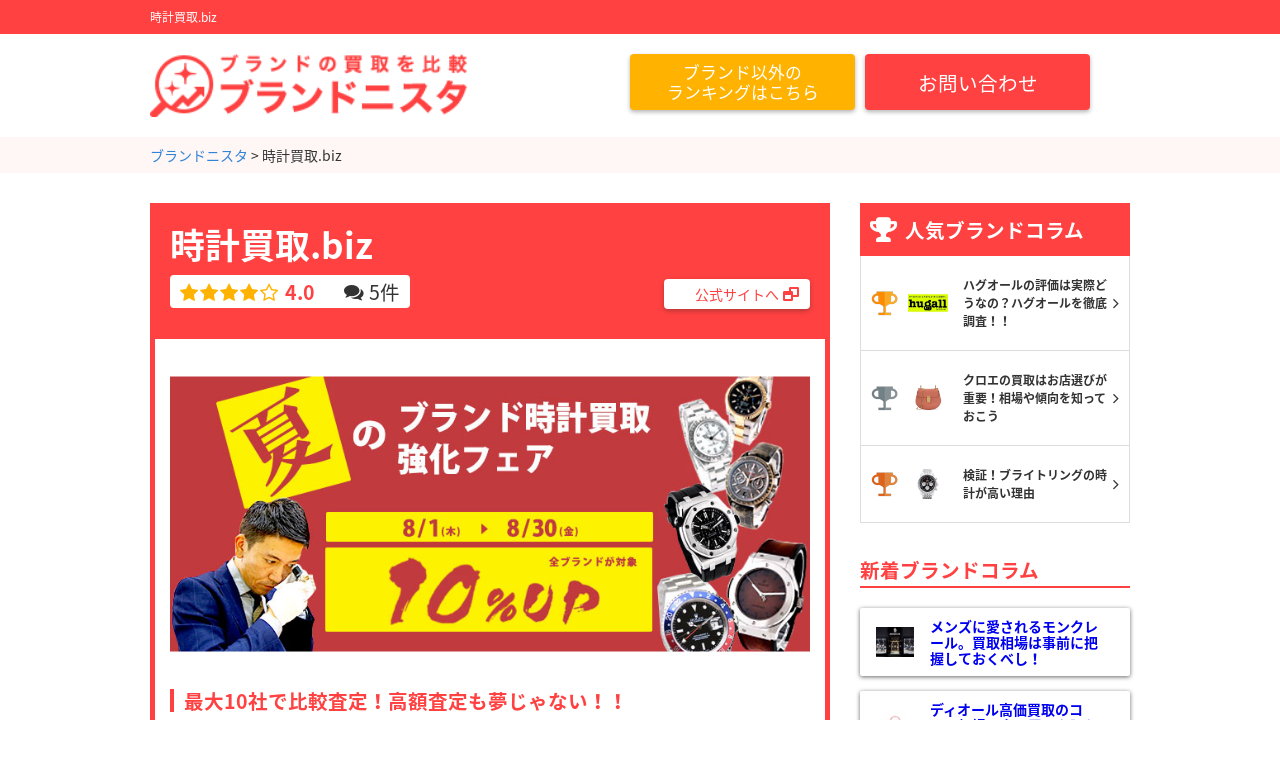

--- FILE ---
content_type: text/html; charset=UTF-8
request_url: https://brand.ranking-nista.com/%E6%99%82%E8%A8%88%E8%B2%B7%E5%8F%96-biz/
body_size: 9142
content:
<!DOCTYPE HTML>
<html lang="ja">
<head>
<meta charset="utf-8">
<title>時計買取.biz | ブランドニスタ</title>
<link rel="stylesheet" type="text/css" href="https://brand.ranking-nista.com/wp-content/themes/rankingnista-pc/css/reset.css">
<link rel="stylesheet" type="text/css" href="//maxcdn.bootstrapcdn.com/font-awesome/4.7.0/css/font-awesome.min.css">
<link rel="stylesheet" type="text/css" href="//fonts.googleapis.com/earlyaccess/notosansjapanese.css">
<link rel="stylesheet" type="text/css" href="https://brand.ranking-nista.com/wp-content/themes/rankingnista-pc/sass/style.css?2110425678">
<link rel="stylesheet" type="text/css" href="https://brand.ranking-nista.com/wp-content/themes/rankingnista-brand-pc/sass/style.css?1769255263">
<link rel="stylesheet" type="text/css" href="//cdnjs.cloudflare.com/ajax/libs/jQuery-Validation-Engine/2.6.4/validationEngine.jquery.min.css">
<meta name="format-detection" content="telephone=no">

<!-- All in One SEO Pack 2.4.4.1 by Michael Torbert of Semper Fi Web Design[63,77] -->
<meta name="description"  content="時計買取.bizでは、高級腕時計の買取実績が豊富です。最大10社から比較査定して売却価格を決めるため、めんどくさい見積周りをする必要はありません。業界最高レベルの保険にも加入しているため、安心して宅配買取サービスもご利用いただけます。腕時計の市場価格がわからない、ブランド時計に詳しい買取店がわからないと悩んでいるあなた！！ぜひ時計買取.bizで、査定依頼してみてはいかがでしょうか。" />

<link rel="canonical" href="https://brand.ranking-nista.com/%e6%99%82%e8%a8%88%e8%b2%b7%e5%8f%96-biz/" />
			<script type="text/javascript" >
				window.ga=window.ga||function(){(ga.q=ga.q||[]).push(arguments)};ga.l=+new Date;
				ga('create', 'UA-89209500-3', 'auto');
				// Plugins
				ga('require', 'outboundLinkTracker');
				ga('send', 'pageview');
			</script>
			<script async src="https://www.google-analytics.com/analytics.js"></script>
			<script async src="https://cdnjs.cloudflare.com/ajax/libs/autotrack/2.4.0/autotrack.js"></script>
<!-- /all in one seo pack -->
<link rel='dns-prefetch' href='//s.w.org' />
<link rel='stylesheet' id='contact-form-7-css'  href='https://brand.ranking-nista.com/wp-content/plugins/contact-form-7/includes/css/styles.css' type='text/css' media='all' />
<link rel='stylesheet' id='toc-screen-css'  href='https://brand.ranking-nista.com/wp-content/plugins/table-of-contents-plus/screen.min.css?ver=1509' type='text/css' media='all' />
<script type='text/javascript' src='https://brand.ranking-nista.com/wp-includes/js/jquery/jquery.js?ver=1.12.4'></script>
<script type='text/javascript' src='https://brand.ranking-nista.com/wp-includes/js/jquery/jquery-migrate.min.js?ver=1.4.1'></script>
<!-- Favicon Rotator -->
<link rel="shortcut icon" href="https://brand.ranking-nista.com/wp-content/uploads/2018/02/favicon.ico" />
<!-- End Favicon Rotator -->
</head>
<body>
	<div id="wrap">
		<header id="header">
			<div class="h1_box">
				<h1>時計買取.biz</h1>
			</div>
			<div class="head_box">
				<p class="logo"><a href="https://brand.ranking-nista.com"><img src="https://brand.ranking-nista.com/wp-content/themes/rankingnista-brand-pc/images/cmn/logo.png" width="318" alt="ブランドニスタ"></a></p>
				<div class="btn_box">
					<div class="btn hd_btn site_btn">
						<a href="https://ranking-nista.com/">
							<p class="btn_txt">ブランド以外の<br>ランキングはこちら</p>
						</a>
					</div>
					<div class="btn hd_btn">
						<a href="https://brand.ranking-nista.com/contact" rel="nofollow"><p class="btn_txt">お問い合わせ</p></a>
					</div>
				</div>
			</div>
		</header>

					<div id="bread_list">
				<!-- Breadcrumb NavXT 6.0.4 -->
<span property="itemListElement" typeof="ListItem"><a property="item" typeof="WebPage" title="ブランドニスタへ移動" href="https://brand.ranking-nista.com" class="home"><span property="name">ブランドニスタ</span></a><meta property="position" content="1"></span> &gt; <span property="itemListElement" typeof="ListItem"><span property="name">時計買取.biz</span><meta property="position" content="2"></span>			</div>
		

	
		
	<div id="contents_wrap" class="ranking item_detail under_page">
		<div id="main">
			<!-- <div class="adsense">
				<img src="https://placehold.jp/680x176.png?text=adsense広告680*176" alt="アドセンス">
			</div> -->
			
			<article class="site_item">
				<div class="title_box" itemprop="aggregateRating" itemscope itemtype="http://schema.org/AggregateRating">
                    <meta itemprop="itemReviewed" content="時計買取.biz">
					<h2 class="rank_h2">時計買取.biz</h2>
					<div class="flex_box">
						<div class="eval_box">
							<div class="star_box">
																	<div class="yel">
										<ul class="star_ul">
											<li class="list"><i class="fa fa-star" aria-hidden="true"></i></li><li class="list"><i class="fa fa-star" aria-hidden="true"></i></li><li class="list"><i class="fa fa-star" aria-hidden="true"></i></li><li class="list"><i class="fa fa-star" aria-hidden="true"></i></li><li class="list"><i class="fa fa-star-o" aria-hidden="true"></i></li>										</ul>
									</div>
									<span class="bold red" itemprop="ratingValue">4.0</span>
															</div>

							
							<div class="review_box">
																	                                    <p class="num"><span itemprop="reviewCount">5</span>件</p>
															</div>
							

						</div>
													<div class="btn site_btn">
								<a href="https://tokeikaitori.biz/" target="_blank" >
									<p class="btn_txt">公式サイトへ</p>
								</a>
							</div>
											</div>
					
				</div>
				
				<div class="rank_inner">
										<p class="item_mv"><img src="https://brand.ranking-nista.com/wp-content/uploads/2019/08/ba6dce6a1142db4799c11da6ae2b9169.jpg" alt="時計買取.biz"></p>

					<section class="item_content">
						<h3 class="item_h3">最大10社で比較査定！高額査定も夢じゃない！！</h3>

												<div class="item_txt"><p>高級腕時計を売却しようと検討されている方におすすめのお店、時計買取.bizをご紹介します。</p>
<p>・ブランド時計を高額査定してくれる店舗がわからない。</p>
<p>・忙しくて、多くの買取店に見積が出せない、めんどくさい。</p>
<p>・市場の相場がわからない、適正価格を提示してもらえているかわからない。</p>
<p>といった悩みを持った方も多いのでは。</p>
<p> 時計買取.bizでは、国内外に時計買取業界トップクラスのプロ、最大10社で比較査定(オークション形式)で買取を行っています。最も高価査定を提示した取引先を導き出すことで、お客様が満足できる高額査定が実現できる仕組みとなっています。わざわざ、自分で他社から見積を取る必要がなくなる画期的な方法です。</p>
<p>&nbsp;</p>
<p>さらに時計買取.bizでは、独自の販売ルートを保持しているため、中古市場の適正価格での買取はもちろんのこと、買取相場以上の価格が付くこともあります。</p>
<p>&nbsp;</p>
<p>東京上野にある店舗では、経験、知識が豊富なスタッフが丁寧に査定したします。1点につき約10～20分で査定は完了します。</p>
<p>時計買取専門店だからこそ、即日買取査定が提示できない商品もございます。それは、各メーカーにて修理見積依頼し、再度買取査定を捻出するためです。</p>
<p>&nbsp;</p>
<p>便利な宅配買取サービスは全国対応。時計が到着後、平均24時間以内に査定結果がわかります。</p>
<p>時計買取.bizでは業界最高レベルの保険に加入しているため万が一、運送中に「破損・紛失」などの問題が起こってしまっても大丈夫。<span class="red underLine">最大1000万円まで補償が可能！！</span>安心してご利用いただけます。</p>
<p>&nbsp;</p>
<p>ご自宅に眠っているだけの時計はありませんか？壊れて使えない時計はありまえんか？</p>
<p>壊れてしまっている、故障だからとあきらめる必要はありません。詳しく査定することなく、その場でお断りすることは一切ありません。</p>
<p>どんな状態の時計でもあきらめず一度お持ちください。</p>
<p>まずは、写真を送るだけの簡単LINE査定をご検討してみてはいかがでしょうか。</p></div>
							
						<div class="recomend_box">
							<h4 class="point_h4">■ おすすめポイント！</h4>
																						<ul class="txt_box">
																			<li class="list">最大10社と比較査定だから実現できる高価査定</li>
																			<li class="list">オークション形式の画期的な買取方法</li>
																			<li class="list">手続きに必要な費用は一切無料</li>
																			<li class="list">無料LINE査定は24時間受付中</li>
																			<li class="list">宅配サービスも安心！！業界最高レベルの保険に加入</li>
																	</ul>
													</div>
					</section>

					<section class="item_content">
						<h3 class="item_h3">総合調査結果</h3>
						<dl class="result_table">
							<div class="result_item">
								<dt class="result_title">買取金額</dt>
								<dd class="result_star">
																			<div class="dd_txt yel">
											<ul class="star_ul">
												<li class="list"><i class="fa fa-star" aria-hidden="true"></i></li><li class="list"><i class="fa fa-star" aria-hidden="true"></i></li><li class="list"><i class="fa fa-star" aria-hidden="true"></i></li><li class="list"><i class="fa fa-star" aria-hidden="true"></i></li><li class="list"><i class="fa fa-star-o" aria-hidden="true"></i></li>											</ul>
										</div>
																	</dd>
							</div>
							<div class="result_item">
								<dt class="result_title">送料・手数料</dt>
								<dd class="result_star">
																			<div class="dd_txt yel">
											<ul class="star_ul">
												<li class="list"><i class="fa fa-star" aria-hidden="true"></i></li><li class="list"><i class="fa fa-star" aria-hidden="true"></i></li><li class="list"><i class="fa fa-star" aria-hidden="true"></i></li><li class="list"><i class="fa fa-star" aria-hidden="true"></i></li><li class="list"><i class="fa fa-star-o" aria-hidden="true"></i></li>											</ul>
										</div>
																	</dd>
							</div>
							<div class="result_item">
								<dt class="result_title">スピード</dt>
								<dd class="result_star">
																			<div class="dd_txt yel">
											<ul class="star_ul">
												<li class="list"><i class="fa fa-star" aria-hidden="true"></i></li><li class="list"><i class="fa fa-star" aria-hidden="true"></i></li><li class="list"><i class="fa fa-star" aria-hidden="true"></i></li><li class="list"><i class="fa fa-star-half-o" aria-hidden="true"></i></li><li class="list"><i class="fa fa-star-o" aria-hidden="true"></i></li>											</ul>
										</div>
																	</dd>
							</div>
							<div class="result_item">
								<dt class="result_title">サービス</dt>
								<dd class="result_star">
																			<div class="dd_txt yel">
											<ul class="star_ul">
												<li class="list"><i class="fa fa-star" aria-hidden="true"></i></li><li class="list"><i class="fa fa-star" aria-hidden="true"></i></li><li class="list"><i class="fa fa-star" aria-hidden="true"></i></li><li class="list"><i class="fa fa-star-half-o" aria-hidden="true"></i></li><li class="list"><i class="fa fa-star-o" aria-hidden="true"></i></li>											</ul>
										</div>
																	</dd>
							</div>
							<div class="result_item">
								<dt class="result_title">キャンペーン</dt>
								<dd class="result_star">
																			<div class="dd_txt yel">
											<ul class="star_ul">
												<li class="list"><i class="fa fa-star" aria-hidden="true"></i></li><li class="list"><i class="fa fa-star" aria-hidden="true"></i></li><li class="list"><i class="fa fa-star" aria-hidden="true"></i></li><li class="list"><i class="fa fa-star" aria-hidden="true"></i></li><li class="list"><i class="fa fa-star-o" aria-hidden="true"></i></li>											</ul>
										</div>
																	</dd>
							</div>
							<div class="result_item">
								<dt class="result_title">対応地域</dt>
								<dd class="result_star">
									<p class="dd_txt">全国</p>
								</dd>
							</div>
						</dl>
					</section>

					<section class="item_content">
						<h3 class="result_h3">時計買取.bizの総合評価</h3>
						<p class="item_txt">今まで自ら買取店を周り、見積を取って市場価格、買取価格を調べていた方も多いのではないでしょうか？時計買取.bizでは最大10社で比較査定(オークション形式)を行い、もっとも高い査定価格で売却できる画期的なシステムを導入しています。めんどくさい作業から解放され、尚且つ適正価格、もしくはそれ以上の価格で買取してもらえるので、何度も利用される方も増えています。全国対応の宅配買取サービスは送料・査定料・キャンセル料は一切不要。万が一の保険もしっかりしているので、ハイブランドの腕時計を宅配するのが心配と思っている方でも、安心してご利用いただけるお店です。</p>
					</section>

											<div class="btn corp_btn one_btn">
							<a href="https://tokeikaitori.biz/" rel="nofollow" >
								<p class="btn_txt">公式サイトへ</p>
							</a>
						</div>
										

											
						<section class="item_content" id="review_list">
							<h3 class="item_h3">時計買取.bizの口コミ</h3>
							<ul class="item_review">
																	
									<li class="review_list">
																				<p class="icon_img">
																						<img src="https://brand.ranking-nista.com/wp-content/themes/rankingnista-pc/images/review/man.png" width="168" alt="男性のアイコン">
																					</p>

										<div class="txt_box">
											<div class="info_box">
												<p class="name">ケンタ</p>

												<div class="star">
													<ul class="star_ul">
														<li class="list"><i class="fa fa-star" aria-hidden="true"></i></li><li class="list"><i class="fa fa-star" aria-hidden="true"></i></li><li class="list"><i class="fa fa-star" aria-hidden="true"></i></li><li class="list"><i class="fa fa-star" aria-hidden="true"></i></li><li class="list"><i class="fa fa-star-o" aria-hidden="true"></i></li>													</ul>
												</div>
												<p class="num">(4.0)</p>
											</div>
											<p class="txt">他で断られた商品でしたが、無事査定額がつきました。おすすめのお店です！！</p>
										</div>
									</li>
									
																	
									<li class="review_list">
																				<p class="icon_img">
																						<img src="https://brand.ranking-nista.com/wp-content/themes/rankingnista-pc/images/review/woman.png" width="168" alt="女性のアイコン">
																					</p>

										<div class="txt_box">
											<div class="info_box">
												<p class="name">yukari</p>

												<div class="star">
													<ul class="star_ul">
														<li class="list"><i class="fa fa-star" aria-hidden="true"></i></li><li class="list"><i class="fa fa-star" aria-hidden="true"></i></li><li class="list"><i class="fa fa-star" aria-hidden="true"></i></li><li class="list"><i class="fa fa-star" aria-hidden="true"></i></li><li class="list"><i class="fa fa-star-o" aria-hidden="true"></i></li>													</ul>
												</div>
												<p class="num">(4.0)</p>
											</div>
											<p class="txt">接客が丁寧で、買取方法など詳しく教えてくれました。金額も満足です。また利用したいです。</p>
										</div>
									</li>
									
																	
									<li class="review_list">
																				<p class="icon_img">
																						<img src="https://brand.ranking-nista.com/wp-content/themes/rankingnista-pc/images/review/woman.png" width="168" alt="女性のアイコン">
																					</p>

										<div class="txt_box">
											<div class="info_box">
												<p class="name">愛子</p>

												<div class="star">
													<ul class="star_ul">
														<li class="list"><i class="fa fa-star" aria-hidden="true"></i></li><li class="list"><i class="fa fa-star" aria-hidden="true"></i></li><li class="list"><i class="fa fa-star" aria-hidden="true"></i></li><li class="list"><i class="fa fa-star-half-o" aria-hidden="true"></i></li><li class="list"><i class="fa fa-star-o" aria-hidden="true"></i></li>													</ul>
												</div>
												<p class="num">(3.5)</p>
											</div>
											<p class="txt">少し痛みがあったせいか、査定額は低く感じましたが、スムーズに取引できたのでよかったです。</p>
										</div>
									</li>
									
																	
									<li class="review_list">
																				<p class="icon_img">
																						<img src="https://brand.ranking-nista.com/wp-content/themes/rankingnista-pc/images/review/man.png" width="168" alt="男性のアイコン">
																					</p>

										<div class="txt_box">
											<div class="info_box">
												<p class="name">S,S</p>

												<div class="star">
													<ul class="star_ul">
														<li class="list"><i class="fa fa-star" aria-hidden="true"></i></li><li class="list"><i class="fa fa-star" aria-hidden="true"></i></li><li class="list"><i class="fa fa-star" aria-hidden="true"></i></li><li class="list"><i class="fa fa-star" aria-hidden="true"></i></li><li class="list"><i class="fa fa-star-o" aria-hidden="true"></i></li>													</ul>
												</div>
												<p class="num">(4.0)</p>
											</div>
											<p class="txt">使わなくなった時計を売りたくて、こちらを利用しました。思ってた以上の価格がついてびっくりしています。</p>
										</div>
									</li>
									
																	
									<li class="review_list">
																				<p class="icon_img">
																						<img src="https://brand.ranking-nista.com/wp-content/themes/rankingnista-pc/images/review/man.png" width="168" alt="男性のアイコン">
																					</p>

										<div class="txt_box">
											<div class="info_box">
												<p class="name">M,J</p>

												<div class="star">
													<ul class="star_ul">
														<li class="list"><i class="fa fa-star" aria-hidden="true"></i></li><li class="list"><i class="fa fa-star" aria-hidden="true"></i></li><li class="list"><i class="fa fa-star" aria-hidden="true"></i></li><li class="list"><i class="fa fa-star" aria-hidden="true"></i></li><li class="list"><i class="fa fa-star-o" aria-hidden="true"></i></li>													</ul>
												</div>
												<p class="num">(4.0)</p>
											</div>
											<p class="txt">とにかく簡単でした。下調べしなくていいのが一番のポイントです。満足してます。</p>
										</div>
									</li>
									
															</ul>

							<div class="btn post_btn">
								<a href="https://brand.ranking-nista.com/review-form/?item_id=6298">
									<p class="btn_txt">口コミを投稿する</p>
								</a>
							</div>
						</section>

										
				</div>
			</article>

						

			<!-- <div class="adsense">
				<img src="https://placehold.jp/680x176.png?text=adsense広告680*176" alt="アドセンス">
			</div> -->

				<div class="ranking_list side_ranking">
		<h2 class="rank_h2">ブランド査定サイトランキング一覧</h2>
		<ul class="ranking_ul">
											<li class="list">
					<a href="https://brand.ranking-nista.com/%e3%80%8c%e3%82%a2%e3%83%ab%e3%83%9e%e3%83%bc%e3%83%8b%e3%80%8d%e3%81%ae%e8%b2%b7%e5%8f%96%e3%83%a9%e3%83%b3%e3%82%ad%e3%83%b3%e3%82%b0">
						<div class="list_box">
							<p class="title">「アルマーニ」の買取ランキング</p>
						</div>
					</a>
				</li>
											<li class="list">
					<a href="https://brand.ranking-nista.com/%e4%b8%96%e7%95%8c%e4%b8%89%e5%a4%a7%e8%85%95%e6%99%82%e8%a8%88%e3%83%a1%e3%83%bc%e3%82%ab%e3%83%bc%e3%81%ae%e3%81%b2%e3%81%a8%e3%81%a4%e3%80%8c%e3%82%aa%e3%83%bc%e3%83%87%e3%83%9e%e3%83%bb%e3%83%94">
						<div class="list_box">
							<p class="title">世界三大腕時計メーカーのひとつ「オーデマ・ピゲ」の買取ランキング</p>
						</div>
					</a>
				</li>
											<li class="list">
					<a href="https://brand.ranking-nista.com/%e3%83%a9%e3%83%b3%e3%82%b2%ef%bc%86%e3%82%be%e3%83%bc%e3%83%8d%e3%81%af%e5%ba%97%e8%88%97%e8%b2%b7%e5%8f%96%e3%81%8c%e3%81%8a%e3%81%99%e3%81%99%e3%82%81%ef%bc%81%e5%ba%97%e8%88%97%e3%81%a7%e3%81%ae">
						<div class="list_box">
							<p class="title">ランゲ＆ゾーネは店舗買取がおすすめ！店舗での買取が強いお店5選</p>
						</div>
					</a>
				</li>
											<li class="list">
					<a href="https://brand.ranking-nista.com/%e3%83%90%e3%83%bc%e3%83%90%e3%83%aa%e3%83%bc%e3%82%92%e7%9b%b8%e5%a0%b4%e4%bb%a5%e4%b8%8a%e3%81%a7%e5%a3%b2%e3%82%8b%ef%bc%81%e3%83%8f%e3%82%a4%e3%83%96%e3%83%a9%e3%83%b3%e3%83%89%e8%b2%b7%e5%8f%96">
						<div class="list_box">
							<p class="title">バーバリーを相場以上で売る！ハイブランド買取に強いお店とは</p>
						</div>
					</a>
				</li>
											<li class="list">
					<a href="https://brand.ranking-nista.com/%e3%82%b9%e3%82%a4%e3%82%b9%e9%ab%98%e7%b4%9a%e8%85%95%e6%99%82%e8%a8%88iwc%e3%82%a4%e3%83%b3%e3%82%bf%e3%83%bc%e3%83%8a%e3%82%b7%e3%83%a7%e3%83%8a%e3%83%ab%e3%83%bb%e3%82%a6%e3%82%a9%e3%83%83">
						<div class="list_box">
							<p class="title">スイス高級腕時計IWC(インターナショナル・ウォッチ・カンパニー)買取</p>
						</div>
					</a>
				</li>
											<li class="list">
					<a href="https://brand.ranking-nista.com/tiffany-co-%e3%83%86%e3%82%a3%e3%83%95%e3%82%a1%e3%83%8b%e3%83%bc%e3%81%ae%e9%ab%98%e4%be%a1%e8%b2%b7%e5%8f%96">
						<div class="list_box">
							<p class="title">定番ブランドTIFFANY & Co.(ティファニー)の高価買取</p>
						</div>
					</a>
				</li>
											<li class="list">
					<a href="https://brand.ranking-nista.com/vacheron-constantin%ef%bc%88%e3%83%b4%e3%82%a1%e3%82%b7%e3%83%a5%e3%83%ad%e3%83%b3%e3%83%bb%e3%82%b3%e3%83%b3%e3%82%b9%e3%82%bf%e3%83%b3%e3%82%bf%e3%83%b3%ef%bc%89%e8%b2%b7%e5%8f%96">
						<div class="list_box">
							<p class="title">Vacheron Constantin（ヴァシュロン・コンスタンタン）買取</p>
						</div>
					</a>
				</li>
											<li class="list">
					<a href="https://brand.ranking-nista.com/franck-muller%ef%bc%88%e3%83%95%e3%83%a9%e3%83%b3%e3%82%af%e3%83%bb%e3%83%9f%e3%83%a5%e3%83%a9%e3%83%bc%ef%bc%89%e8%b2%b7%e5%8f%96">
						<div class="list_box">
							<p class="title">Franck Muller（フランク・ミュラー）買取</p>
						</div>
					</a>
				</li>
											<li class="list">
					<a href="https://brand.ranking-nista.com/%e3%83%8f%e3%83%aa%e3%83%bc%e3%82%a6%e3%82%a3%e3%83%b3%e3%82%b9%e3%83%88%e3%83%b3%e3%82%92%e5%ae%89%e5%bf%83%e3%81%97%e3%81%a6%e5%a3%b2%e3%82%8b%e3%81%9f%e3%82%81%e3%81%ab%ef%bc%81%e5%ae%9f%e7%b8%be">
						<div class="list_box">
							<p class="title">ハリーウィンストンを安心して売るために！実績豊富な買取店まとめ</p>
						</div>
					</a>
				</li>
											<li class="list">
					<a href="https://brand.ranking-nista.com/patek-philippe%ef%bc%88%e3%83%91%e3%83%86%e3%83%83%e3%82%af%e3%83%95%e3%82%a3%e3%83%aa%e3%83%83%e3%83%97%ef%bc%89%e8%b2%b7%e5%8f%96">
						<div class="list_box">
							<p class="title">Patek Philippe（パテックフィリップ）買取</p>
						</div>
					</a>
				</li>
											<li class="list">
					<a href="https://brand.ranking-nista.com/coach%e3%82%b3%e3%83%bc%e3%83%81%e8%b2%b7%e5%8f%96">
						<div class="list_box">
							<p class="title">COACH(コーチ)買取</p>
						</div>
					</a>
				</li>
											<li class="list">
					<a href="https://brand.ranking-nista.com/%e9%87%91%e3%83%bb%e3%83%97%e3%83%a9%e3%83%81%e3%83%8a%e8%b2%b7%e5%8f%96">
						<div class="list_box">
							<p class="title">金・プラチナ買取</p>
						</div>
					</a>
				</li>
											<li class="list">
					<a href="https://brand.ranking-nista.com/%e5%9b%bd%e5%86%85%e5%a4%a7%e6%89%8b%e3%81%ae%e8%85%95%e6%99%82%e8%a8%88seiko%e3%82%bb%e3%82%a4%e3%82%b3%e3%83%bc%e3%81%ae%e8%b2%b7%e5%8f%96%e3%83%a9%e3%83%b3%e3%82%ad%e3%83%b3%e3%82%b0">
						<div class="list_box">
							<p class="title">国内大手の腕時計SEIKO(セイコー)の買取ランキング</p>
						</div>
					</a>
				</li>
											<li class="list">
					<a href="https://brand.ranking-nista.com/%e8%b6%85%e6%9c%89%e5%90%8d%e3%83%a1%e3%83%b3%e3%82%ba%e3%82%a2%e3%82%af%e3%82%bb%e3%82%b5%e3%83%aa%e3%83%bc%e3%83%96%e3%83%a9%e3%83%b3%e3%83%89%e3%80%8cchrome-hearts%ef%bc%88%e3%82%af%e3%83%ad">
						<div class="list_box">
							<p class="title">超有名メンズアクセサリーブランド「Chrome Hearts（クロムハーツ）」の買取ランキング</p>
						</div>
					</a>
				</li>
											<li class="list">
					<a href="https://brand.ranking-nista.com/%e3%82%bb%e3%83%aa%e3%83%bc%e3%83%8c%e8%b2%b7%e5%8f%96%e3%83%a9%e3%83%b3%e3%82%ad%e3%83%b3%e3%82%b0">
						<div class="list_box">
							<p class="title">セリーヌ買取ランキング</p>
						</div>
					</a>
				</li>
											<li class="list">
					<a href="https://brand.ranking-nista.com/%e3%83%80%e3%82%a4%e3%83%a4%e3%83%a2%e3%83%b3%e3%83%89%e3%81%ae%e9%ab%98%e4%be%a1%e8%b2%b7%e5%8f%96%e3%81%aa%e3%82%89%e3%82%b3%e3%82%b3%ef%bc%81%ef%bc%81%e5%87%84%e8%85%95%e9%91%91%e5%ae%9a%e5%a3%ab">
						<div class="list_box">
							<p class="title">ダイヤモンドの高価買取ならココ！！凄腕鑑定士がいるお店ランキング</p>
						</div>
					</a>
				</li>
											<li class="list">
					<a href="https://brand.ranking-nista.com/%e5%ae%9d%e7%9f%b3%e8%b2%b7%e5%8f%96%e3%83%a9%e3%83%b3%e3%82%ad%e3%83%b3%e3%82%b0">
						<div class="list_box">
							<p class="title">宝石買取ランキング</p>
						</div>
					</a>
				</li>
											<li class="list">
					<a href="https://brand.ranking-nista.com/%e3%83%ab%e3%83%96%e3%82%bf%e3%83%b3%e3%81%af%e9%83%bd%e5%bf%83%e9%83%a8%e3%81%a7%e9%ab%98%e3%81%8f%e5%a3%b2%e3%82%8c%e3%82%84%e3%81%99%e3%81%84%ef%bc%81%e6%9d%b1%e4%ba%ac%e3%83%bb%e5%a4%a7%e9%98%aa">
						<div class="list_box">
							<p class="title">ルブタンは都心部で高く売れやすい！東京・大阪に店舗がある買取店</p>
						</div>
					</a>
				</li>
											<li class="list">
					<a href="https://brand.ranking-nista.com/%e3%82%b8%e3%83%ab%e3%82%b5%e3%83%b3%e3%83%80%e3%83%bc%e8%b2%b7%e5%8f%96%e3%83%a9%e3%83%b3%e3%82%ad%e3%83%b3%e3%82%b0">
						<div class="list_box">
							<p class="title">ジルサンダー買取ランキング</p>
						</div>
					</a>
				</li>
											<li class="list">
					<a href="https://brand.ranking-nista.com/%e3%83%9c%e3%83%83%e3%83%86%e3%82%ac%e3%83%b4%e3%82%a7%e3%83%8d%e3%82%bf%e3%81%af%e5%95%86%e5%93%81%e3%81%ae%e7%8a%b6%e6%85%8b%e3%81%8c%e5%91%bd%ef%bc%9f%e5%82%b7%e3%82%84%e6%b1%9a%e3%82%8c%e3%81%8c">
						<div class="list_box">
							<p class="title">ボッテガヴェネタは商品の状態が命？傷や汚れがあっても売れるお店</p>
						</div>
					</a>
				</li>
											<li class="list">
					<a href="https://brand.ranking-nista.com/%e3%82%aa%e3%83%bc%e3%83%87%e3%83%9e%e3%83%bb%e3%83%94%e3%82%b2%e3%81%ae%e8%b2%b7%e5%8f%96%e3%83%a9%e3%83%b3%e3%82%ad%e3%83%b3%e3%82%b0">
						<div class="list_box">
							<p class="title">AUDEMARS PIGUET(オーデマ・ピゲ)の買取ランキング</p>
						</div>
					</a>
				</li>
											<li class="list">
					<a href="https://brand.ranking-nista.com/%e3%83%87%e3%82%a3%e3%82%aa%e3%83%bc%e3%83%ab%e8%b2%b7%e5%8f%96%e3%83%a9%e3%83%b3%e3%82%ad%e3%83%b3%e3%82%b0">
						<div class="list_box">
							<p class="title">ディオール買取ランキング</p>
						</div>
					</a>
				</li>
											<li class="list">
					<a href="https://brand.ranking-nista.com/%e3%82%b8%e3%83%90%e3%83%b3%e3%82%b7%e3%83%bc%e8%b2%b7%e5%8f%96%e3%83%a9%e3%83%b3%e3%82%ad%e3%83%b3%e3%82%b0">
						<div class="list_box">
							<p class="title">ジバンシー買取ランキング</p>
						</div>
					</a>
				</li>
											<li class="list">
					<a href="https://brand.ranking-nista.com/%e3%83%95%e3%82%a7%e3%83%b3%e3%83%87%e3%82%a3%e8%b2%b7%e5%8f%96%e3%83%a9%e3%83%b3%e3%82%ad%e3%83%b3%e3%82%b0">
						<div class="list_box">
							<p class="title">フェンディ買取ランキング</p>
						</div>
					</a>
				</li>
											<li class="list">
					<a href="https://brand.ranking-nista.com/%e3%82%a8%e3%83%ab%e3%83%a1%e3%82%b9%e8%b2%b7%e5%8f%96%e3%83%a9%e3%83%b3%e3%82%ad%e3%83%b3%e3%82%b0">
						<div class="list_box">
							<p class="title">エルメス買取ランキング</p>
						</div>
					</a>
				</li>
											<li class="list">
					<a href="https://brand.ranking-nista.com/%e3%83%9f%e3%83%a5%e3%82%a6%e3%83%9f%e3%83%a5%e3%82%a6%e8%b2%b7%e5%8f%96%e3%83%a9%e3%83%b3%e3%82%ad%e3%83%b3%e3%82%b0">
						<div class="list_box">
							<p class="title">ミュウミュウ買取ランキング</p>
						</div>
					</a>
				</li>
											<li class="list">
					<a href="https://brand.ranking-nista.com/%e3%82%af%e3%83%ad%e3%82%a8%e8%b2%b7%e5%8f%96%e3%83%a9%e3%83%b3%e3%82%ad%e3%83%b3%e3%82%b0">
						<div class="list_box">
							<p class="title">クロエ買取ランキング</p>
						</div>
					</a>
				</li>
											<li class="list">
					<a href="https://brand.ranking-nista.com/%e3%82%a6%e3%83%96%e3%83%ad%e8%b2%b7%e5%8f%96%e3%83%a9%e3%83%b3%e3%82%ad%e3%83%b3%e3%82%b0">
						<div class="list_box">
							<p class="title">ウブロ買取ランキング</p>
						</div>
					</a>
				</li>
											<li class="list">
					<a href="https://brand.ranking-nista.com/%e3%83%96%e3%83%ab%e3%82%ac%e3%83%aa%e8%b2%b7%e5%8f%96%e3%83%a9%e3%83%b3%e3%82%ad%e3%83%b3%e3%82%b0">
						<div class="list_box">
							<p class="title">ブルガリ買取ランキング</p>
						</div>
					</a>
				</li>
											<li class="list">
					<a href="https://brand.ranking-nista.com/%e3%82%b0%e3%83%83%e3%83%81%e8%b2%b7%e5%8f%96%e3%83%a9%e3%83%b3%e3%82%ad%e3%83%b3%e3%82%b0">
						<div class="list_box">
							<p class="title">グッチ買取ランキング</p>
						</div>
					</a>
				</li>
											<li class="list">
					<a href="https://brand.ranking-nista.com/%e3%82%a4%e3%83%96%e3%82%b5%e3%83%b3%e3%83%ad%e3%83%bc%e3%83%a9%e3%83%b3%e8%b2%b7%e5%8f%96%e3%83%a9%e3%83%b3%e3%82%ad%e3%83%b3%e3%82%b0">
						<div class="list_box">
							<p class="title">イブサンローラン買取ランキング</p>
						</div>
					</a>
				</li>
											<li class="list">
					<a href="https://brand.ranking-nista.com/%e3%83%9e%e3%82%a4%e3%82%b1%e3%83%ab%e3%82%b3%e3%83%bc%e3%82%b9%e8%b2%b7%e5%8f%96%e3%83%a9%e3%83%b3%e3%82%ad%e3%83%b3%e3%82%b0">
						<div class="list_box">
							<p class="title">マイケルコース買取ランキング</p>
						</div>
					</a>
				</li>
											<li class="list">
					<a href="https://brand.ranking-nista.com/%e3%82%bf%e3%82%b0%e3%83%9b%e3%82%a4%e3%83%a4%e3%83%bc%e8%b2%b7%e5%8f%96%e3%83%a9%e3%83%b3%e3%82%ad%e3%83%b3%e3%82%b0">
						<div class="list_box">
							<p class="title">タグホイヤー買取ランキング</p>
						</div>
					</a>
				</li>
											<li class="list">
					<a href="https://brand.ranking-nista.com/%e3%82%ab%e3%82%b7%e3%82%aa%e8%b2%b7%e5%8f%96%e3%83%a9%e3%83%b3%e3%82%ad%e3%83%b3%e3%82%b0">
						<div class="list_box">
							<p class="title">カシオ買取ランキング</p>
						</div>
					</a>
				</li>
											<li class="list">
					<a href="https://brand.ranking-nista.com/%e3%83%90%e3%83%ac%e3%83%b3%e3%82%b7%e3%82%a2%e3%82%ac%e8%b2%b7%e5%8f%96%e3%83%a9%e3%83%b3%e3%82%ad%e3%83%b3%e3%82%b0">
						<div class="list_box">
							<p class="title">バレンシアガ買取ランキング</p>
						</div>
					</a>
				</li>
											<li class="list">
					<a href="https://brand.ranking-nista.com/%e3%82%ab%e3%83%ab%e3%83%86%e3%82%a3%e3%82%a8%e8%b2%b7%e5%8f%96%e3%83%a9%e3%83%b3%e3%82%ad%e3%83%b3%e3%82%b0">
						<div class="list_box">
							<p class="title">カルティエ買取ランキング</p>
						</div>
					</a>
				</li>
											<li class="list">
					<a href="https://brand.ranking-nista.com/%e3%83%97%e3%83%a9%e3%83%80%e8%b2%b7%e5%8f%96%e3%83%a9%e3%83%b3%e3%82%ad%e3%83%b3%e3%82%b0">
						<div class="list_box">
							<p class="title">プラダ買取ランキング</p>
						</div>
					</a>
				</li>
											<li class="list">
					<a href="https://brand.ranking-nista.com/%e3%82%b7%e3%83%a3%e3%83%8d%e3%83%ab%e8%b2%b7%e5%8f%96%e3%83%a9%e3%83%b3%e3%82%ad%e3%83%b3%e3%82%b0">
						<div class="list_box">
							<p class="title">シャネル買取ランキング</p>
						</div>
					</a>
				</li>
											<li class="list">
					<a href="https://brand.ranking-nista.com/%e3%83%a2%e3%83%b3%e3%82%af%e3%83%ac%e3%83%bc%e3%83%ab%e8%b2%b7%e5%8f%96%e3%83%a9%e3%83%b3%e3%82%ad%e3%83%b3%e3%82%b0">
						<div class="list_box">
							<p class="title">モンクレール買取ランキング</p>
						</div>
					</a>
				</li>
											<li class="list">
					<a href="https://brand.ranking-nista.com/%e3%83%ab%e3%82%a4%e3%83%b4%e3%82%a3%e3%83%88%e3%83%b3%e8%b2%b7%e5%8f%96%e3%83%a9%e3%83%b3%e3%82%ad%e3%83%b3%e3%82%b0">
						<div class="list_box">
							<p class="title">ルイヴィトン買取ランキング</p>
						</div>
					</a>
				</li>
											<li class="list">
					<a href="https://brand.ranking-nista.com/%e3%82%aa%e3%83%a1%e3%82%ac%e8%b2%b7%e5%8f%96%e3%83%a9%e3%83%b3%e3%82%ad%e3%83%b3%e3%82%b0">
						<div class="list_box">
							<p class="title">オメガ買取ランキング</p>
						</div>
					</a>
				</li>
											<li class="list">
					<a href="https://brand.ranking-nista.com/3485-2">
						<div class="list_box">
							<p class="title">ロレックス買取ランキング</p>
						</div>
					</a>
				</li>
					</ul>
	</div>
		</div>

		<aside id="side">
	<div class="side_box">
					<section class="side_rank_box">
				<h2 class="rank_h2">人気ブランドコラム</h2>
				<ol class="side_rank">
											<li class="list">
							<a href="https://brand.ranking-nista.com/column/%e3%83%8f%e3%82%b0%e3%82%aa%e3%83%bc%e3%83%ab%e3%81%ae%e8%a9%95%e4%be%a1%e3%81%af%e5%ae%9f%e9%9a%9b%e3%81%a9%e3%81%86%e3%81%aa%e3%81%ae%ef%bc%9f%e3%83%8f%e3%82%b0%e3%82%aa%e3%83%bc%e3%83%ab%e3%82%92/">
								<p class="rank_img"><img src="https://brand.ranking-nista.com/wp-content/themes/rankingnista-pc/images/side/trophy01.png" width="27" alt=""></p>
								<div class="rank_content">
																			<p class="img"><img src="https://brand.ranking-nista.com/wp-content/uploads/2018/07/20170213100545.jpg" alt="ハグオールの評価は実際どうなの？ハグオールを徹底調査！！のサムネイル画像"></p>
																		<p class="site_name">ハグオールの評価は実際どうなの？ハグオールを徹底調査！！</p>
								</div>
								
							</a>
						</li>
											<li class="list">
							<a href="https://brand.ranking-nista.com/column/%e3%82%af%e3%83%ad%e3%82%a8%e3%81%ae%e8%b2%b7%e5%8f%96%e3%81%af%e3%81%8a%e5%ba%97%e9%81%b8%e3%81%b3%e3%81%8c%e9%87%8d%e8%a6%81%ef%bc%81%e7%9b%b8%e5%a0%b4%e3%82%84%e5%82%be%e5%90%91%e3%82%92%e7%9f%a5/">
								<p class="rank_img"><img src="https://brand.ranking-nista.com/wp-content/themes/rankingnista-pc/images/side/trophy02.png" width="27" alt=""></p>
								<div class="rank_content">
																			<p class="img"><img src="https://brand.ranking-nista.com/wp-content/uploads/2019/06/chloe-drew-shoulder-bag-chestnut-brown-chc14ws031944-26k.jpg" alt="クロエの買取はお店選びが重要！相場や傾向を知っておこうのサムネイル画像"></p>
																		<p class="site_name">クロエの買取はお店選びが重要！相場や傾向を知っておこう</p>
								</div>
								
							</a>
						</li>
											<li class="list">
							<a href="https://brand.ranking-nista.com/column/breitling55421/">
								<p class="rank_img"><img src="https://brand.ranking-nista.com/wp-content/themes/rankingnista-pc/images/side/trophy03.png" width="27" alt=""></p>
								<div class="rank_content">
																			<p class="img"><img src="https://brand.ranking-nista.com/wp-content/uploads/2019/02/f1592063-ead7-4446-819f-cbb505449749.jpg" alt="検証！ブライトリングの時計が高い理由のサムネイル画像"></p>
																		<p class="site_name">検証！ブライトリングの時計が高い理由</p>
								</div>
								
							</a>
						</li>
									</ol>
			</section>
		
					<section class="side_trader_rank">
				<h2 class="side_h2">新着ブランドコラム</h2>
				<ol class="trade_rank">
											<li class="list">
							<a href="https://brand.ranking-nista.com/column/%e3%83%a1%e3%83%b3%e3%82%ba%e3%81%ab%e6%84%9b%e3%81%95%e3%82%8c%e3%82%8b%e3%83%a2%e3%83%b3%e3%82%af%e3%83%ac%e3%83%bc%e3%83%ab%e3%80%82%e8%b2%b7%e5%8f%96%e7%9b%b8%e5%a0%b4%e3%81%af%e4%ba%8b%e5%89%8d/">
								<div class="list_box">
									<p class="logo_box">
																					<img src="https://brand.ranking-nista.com/wp-content/uploads/2019/09/98701bf45afe2eba4e23a473a06219b1.jpg" alt="メンズに愛されるモンクレール。買取相場は事前に把握しておくべし！のサムネイル画像">
																			</p>
									<p class="title_box">
										メンズに愛されるモンクレール。買取相場は事前に把握しておくべし！									</p>
								</div>
							</a>
						</li>
											<li class="list">
							<a href="https://brand.ranking-nista.com/column/%e3%83%87%e3%82%a3%e3%82%aa%e3%83%bc%e3%83%ab%e9%ab%98%e4%be%a1%e8%b2%b7%e5%8f%96%e3%81%ae%e3%82%b3%e3%83%84%ef%bc%81%e7%9b%b8%e5%a0%b4%e4%bb%a5%e4%b8%8a%e3%81%ae%e8%b2%b7%e5%8f%96%e3%82%92%e7%8b%99/">
								<div class="list_box">
									<p class="logo_box">
																					<img src="https://brand.ranking-nista.com/wp-content/uploads/2019/09/114-201811260631_1.jpg" alt="ディオール高価買取のコツ！相場以上の買取を狙う為にのサムネイル画像">
																			</p>
									<p class="title_box">
										ディオール高価買取のコツ！相場以上の買取を狙う為に									</p>
								</div>
							</a>
						</li>
											<li class="list">
							<a href="https://brand.ranking-nista.com/column/%e3%83%8f%e3%83%aa%e3%83%bc%e3%82%a6%e3%82%a3%e3%83%b3%e3%82%b9%e3%83%88%e3%83%b3%e3%81%ae%e6%99%82%e8%a8%88%e3%82%92%e9%ab%98%e3%81%8f%e5%a3%b2%e3%82%8b%e3%81%ab%e3%81%af%ef%bc%81%ef%bc%9f%e9%ab%98/">
								<div class="list_box">
									<p class="logo_box">
																					<img src="https://brand.ranking-nista.com/wp-content/uploads/2019/09/000000003190.jpg" alt="ハリーウィンストンの時計を高く売るには！？高価買取の必勝方法のサムネイル画像">
																			</p>
									<p class="title_box">
										ハリーウィンストンの時計を高く売るには！？高価買取の必勝方法									</p>
								</div>
							</a>
						</li>
									</ol>
			</section>
		
		<div id="pagetop" class="pagetop">
			<a href="#"><p class="pagetop_icon"><i class="fa fa-angle-up" aria-hidden="true"></i></p></a>
		</div>
	</div>
</aside>
		
	</div>
		
		<footer id="footer">
			<ul class="foot_list">
				<li class="list"><a href="https://brand.ranking-nista.com/privacy" rel="nofollow">個人情報保護方針</a></li>
				<li class="list"><a href="https://brand.ranking-nista.com/terms" rel="nofollow">利用規約</a></li>
				<li class="list"><a href="https://brand.ranking-nista.com/company" rel="nofollow">運営者情報</a></li>
			</ul>
			<p class="copy">Copyright ©2026 ブランドニスタ All Rights Reserved.</p>
		</footer>

	</div>
<script src="//code.jquery.com/jquery-2.2.4.js" ntegrity="sha256-iT6Q9iMJYuQiMWNd9lDyBUStIq/8PuOW33aOqmvFpqI=" crossorigin="anonymous"></script>
<script type="text/javascript" src="//cdnjs.cloudflare.com/ajax/libs/jQuery-Validation-Engine/2.6.4/languages/jquery.validationEngine-ja.min.js"></script>
<script type="text/javascript" src="//cdnjs.cloudflare.com/ajax/libs/jQuery-Validation-Engine/2.6.4/jquery.validationEngine.min.js"></script>
<script type="text/javascript" src="https://brand.ranking-nista.com/wp-content/themes/rankingnista-pc/js/cmn.js?681840610"></script>
<script type='text/javascript'>
/* <![CDATA[ */
var wpcf7 = {"apiSettings":{"root":"https:\/\/brand.ranking-nista.com\/wp-json\/contact-form-7\/v1","namespace":"contact-form-7\/v1"},"recaptcha":{"messages":{"empty":"\u3042\u306a\u305f\u304c\u30ed\u30dc\u30c3\u30c8\u3067\u306f\u306a\u3044\u3053\u3068\u3092\u8a3c\u660e\u3057\u3066\u304f\u3060\u3055\u3044\u3002"}}};
/* ]]> */
</script>
<script type='text/javascript' src='https://brand.ranking-nista.com/wp-content/plugins/contact-form-7/includes/js/scripts.js'></script>
<script type='text/javascript'>
/* <![CDATA[ */
var tocplus = {"smooth_scroll":"1","visibility_show":"\u8868\u793a","visibility_hide":"\u975e\u8868\u793a","width":"Auto"};
/* ]]> */
</script>
<script type='text/javascript' src='https://brand.ranking-nista.com/wp-content/plugins/table-of-contents-plus/front.min.js?ver=1509'></script>
</body>
</html>		
	
	








--- FILE ---
content_type: text/css
request_url: https://brand.ranking-nista.com/wp-content/themes/rankingnista-pc/sass/style.css?2110425678
body_size: 8220
content:
@charset "UTF-8";
/* font color */
/* font setting */
html, body {
  font-family: "Noto Sans Japanese", Meiryo, メイリオ, sans-serif;
  font-size: 14px;
  line-height: 1.2;
  color: #333;
  overflow-x: hidden;
}

#wrap {
  /* ********************************
  //		header
  //****************************** */
  /* ********************************
  //		コンテンツ内
  //****************************** */
  /* ********************************
  //		footer
  //****************************** */
}
#wrap .btn {
  transition: .3s;
  position: relative;
  top: 0;
}
#wrap .btn a {
  display: block;
  width: 100%;
  height: 100%;
  text-decoration: none;
  display: flex;
  flex-wrap: wrap;
  flex-basis: auto;
  flex-shrink: 0;
  justify-content: center;
  align-items: center;
}
#wrap .btn a .btn_txt {
  transition: .3s;
}
#wrap .btn:hover {
  top: -2px;
}
#wrap #header .h1_box {
  background: #ff4141;
  padding: 10px calc((100% - 980px) /2) 10px;
}
#wrap #header .h1_box h1 {
  color: #fff;
  font-weight: normal;
  font-size: 12px;
}
#wrap #header .head_box {
  width: 980px;
  margin: 20px auto;
  display: flex;
  flex-wrap: wrap;
  flex-basis: auto;
  flex-shrink: 0;
  justify-content: space-between;
}
#wrap #header .head_box .logo a:hover {
  opacity: 0.8;
}
#wrap #header .head_box .search_box {
  display: flex;
  flex-wrap: wrap;
  flex-basis: auto;
  flex-shrink: 0;
  align-items: center;
}
#wrap #header .head_box .search_box form {
  position: relative;
}
#wrap #header .head_box .search_box form input[type="text"] {
  width: 336px;
  height: 40px;
  border: 1px solid #ddd;
  border-radius: 40px;
  padding: 2.5px 10px;
  font-size: 1.2em;
  color: #666;
}
#wrap #header .head_box .search_box form input[type="text"]:focus {
  outline: 0;
}
#wrap #header .head_box .search_box form input[type="submit"] {
  position: absolute;
  top: 50%;
  right: 20px;
  transform: translate(0, -50%);
  -webkit-transform: translate(0, -50%);
  border: none;
  background: none;
  font-family: 'FontAwesome';
  color: #aaa;
  font-size: 1.4em;
}
#wrap #header .head_box .search_box .search {
  width: 336px;
  height: 40px;
  border: 1px solid #ddd;
  border-radius: 40px;
  padding: 2.5px;
}
#wrap #header .head_box .search_box .search p {
  color: #999;
  font-size: 1.4em;
}
#wrap #header .head_box .btn_box {
  display: flex;
  flex-wrap: wrap;
  flex-basis: auto;
  flex-shrink: 0;
  min-width: 500px;
}
#wrap #header .head_box .btn_box .hd_btn {
  width: 225px;
  height: 56px;
  background: #ff4141;
  border-radius: 4px;
  box-shadow: 0 2px 4px 0 rgba(40, 40, 40, 0.35);
}
#wrap #header .head_box .btn_box .hd_btn a {
  display: flex;
  flex-wrap: wrap;
  flex-basis: auto;
  flex-shrink: 0;
  text-decoration: none;
  justify-content: center;
  align-items: center;
}
#wrap #header .head_box .btn_box .hd_btn a p {
  color: #fff;
  font-size: 1.4em;
  transition: .3s;
}
#wrap #header .head_box .btn_box .hd_btn:hover {
  box-shadow: 0px 3px 8px 0px rgba(40, 40, 40, 0.7);
}
#wrap #header .head_box .btn_box .hd_btn.site_btn {
  width: 225px;
  height: 56px;
  background: #ffb300;
  border-radius: 4px;
  box-shadow: 0 2px 4px 0 rgba(40, 40, 40, 0.35);
}
#wrap #header .head_box .btn_box .hd_btn.site_btn a {
  padding: 0 10px;
}
#wrap #header .head_box .btn_box .hd_btn.site_btn a .btn_txt {
  font-size: 1.2em;
  text-align: center;
}
#wrap #header .head_box .btn_box .hd_btn:not(:last-child) {
  margin-right: 10px;
}
#wrap #bread_list {
  background: #fff6f6;
  padding: 10px calc((100% - 980px) /2 );
}
#wrap #bread_list a {
  color: #3384d6;
  text-decoration: none;
}
#wrap #bread_list a:hover {
  text-decoration: underline;
  opacity: 0.8;
}
#wrap #contents_wrap {
  position: relative;
  /* ランキング一覧 */
}
#wrap #contents_wrap.under_page {
  width: 980px;
  margin: 30px auto;
  clear: both;
  /* @include flexbox();
  justify-content: space-between; */
  /* 下層共通コード */
  /* ショートコードリンク */
}
#wrap #contents_wrap.under_page #main {
  width: 680px;
  float: left;
  margin-right: 20px;
  margin-bottom: 50px;
  /* 404ページ */
}
#wrap #contents_wrap.under_page #main .yel {
  color: #ffb300;
}
#wrap #contents_wrap.under_page #main .bold {
  font-weight: bold;
}
#wrap #contents_wrap.under_page #main .adsense {
  margin: 0 0 35px;
}
#wrap #contents_wrap.under_page #main .cmn_h2 {
  background: #ff4141;
  padding: 15px 20px;
  font-size: 1.6em;
  color: #fff;
  -webkit-font-smoothing: antialiased;
  -moz-font-smoothing: antialiased;
}
#wrap #contents_wrap.under_page #main .home_btn {
  width: 310px;
  height: 64px;
  background: #ff4141;
  border-radius: 4px;
  box-shadow: 0 2px 4px 0 rgba(40, 40, 40, 0.35);
  margin: 0 auto;
}
#wrap #contents_wrap.under_page #main .home_btn a .btn_txt {
  color: #fff;
  font-size: 1.4em;
  padding-left: 30px;
  position: relative;
}
#wrap #contents_wrap.under_page #main .home_btn a .btn_txt:after {
  position: absolute;
  top: 50%;
  left: 0;
  transform: translate(0, -50%);
  -webkit-transform: translate(0, -50%);
  font-family: 'FontAwesome';
  content: "";
  font-size: 1.4em;
}
#wrap #contents_wrap.under_page #main .home_btn:hover {
  box-shadow: 0px 3px 8px 0px rgba(40, 40, 40, 0.7);
}
#wrap #contents_wrap.under_page #main .not_found .not_box .txt {
  padding: 20px 0;
  line-height: 1.5;
}
#wrap #contents_wrap.under_page #side {
  width: 270px;
  float: right;
  /* 追従CSS */
  /* フッター手前固定CSS */
}
#wrap #contents_wrap.under_page #side .side_rank_box {
  margin-bottom: 35px;
}
#wrap #contents_wrap.under_page #side .side_rank_box .rank_h2 {
  background: #ff4141;
  color: #fff;
  font-size: 1.4em;
  -webkit-font-smoothing: antialiased;
  -moz-font-smoothing: antialiased;
  padding: 15px 15px 15px 45px;
  position: relative;
}
#wrap #contents_wrap.under_page #side .side_rank_box .rank_h2:after {
  position: absolute;
  top: 50%;
  left: 10px;
  transform: translate(0, -50%);
  -webkit-transform: translate(0, -50%);
  font-family: 'FontAwesome';
  content: "";
  font-size: 1.4em;
}
#wrap #contents_wrap.under_page #side .side_rank_box .side_rank .list {
  border: 1px solid #ddd;
  border-top: none;
}
#wrap #contents_wrap.under_page #side .side_rank_box .side_rank .list a {
  display: flex;
  flex-wrap: wrap;
  flex-basis: auto;
  flex-shrink: 0;
  padding: 20px 10px;
  text-decoration: none;
  position: relative;
  transition: .3s;
  color: #333;
}
#wrap #contents_wrap.under_page #side .side_rank_box .side_rank .list a .site_name {
  color: #333;
  position: relative;
  padding-left: 10px;
  font-size: 1.2em;
  line-height: 1.5;
}
#wrap #contents_wrap.under_page #side .side_rank_box .side_rank .list a:after {
  position: absolute;
  top: 50%;
  right: 10px;
  transform: translate(0, -50%);
  -webkit-transform: translate(0, -50%);
  font-family: 'FontAwesome';
  content: "";
  font-size: 1.2em;
}
#wrap #contents_wrap.under_page #side .side_rank_box .side_rank .list a:hover {
  background: #eee;
  text-decoration: underline;
}
#wrap #contents_wrap.under_page #side .side_trader_rank .side_h2 {
  color: #ff4141;
  font-size: 1.4em;
  -webkit-font-smoothing: antialiased;
  -moz-font-smoothing: antialiased;
  padding-bottom: 5px;
  border-bottom: 2px solid #ff4141;
}
#wrap #contents_wrap.under_page #side .side_trader_rank .trade_rank {
  padding: 20px 0;
}
#wrap #contents_wrap.under_page #side .side_trader_rank .trade_rank .list {
  margin-bottom: 15px;
}
#wrap #contents_wrap.under_page #side .side_trader_rank .trade_rank .list a {
  text-decoration: none;
}
#wrap #contents_wrap.under_page #side .side_trader_rank .trade_rank .list a .list_box {
  width: 100%;
  height: 56px;
  border-radius: 2px;
  display: flex;
  flex-wrap: wrap;
  flex-basis: auto;
  flex-shrink: 0;
  box-shadow: 0 1px 4px 0 rgba(40, 40, 40, 0.7);
  transition: .3s;
}
#wrap #contents_wrap.under_page #side .side_trader_rank .trade_rank .list a .list_box .num_box {
  width: 60px;
  border-radius: 2px 0 0 2px;
  color: #fff;
  display: flex;
  flex-wrap: wrap;
  flex-basis: auto;
  flex-shrink: 0;
  justify-content: center;
  align-items: center;
}
#wrap #contents_wrap.under_page #side .side_trader_rank .trade_rank .list a .list_box .num_box .num {
  font-size: 1.2em;
}
#wrap #contents_wrap.under_page #side .side_trader_rank .trade_rank .list a .list_box .num_box .num .big {
  font-size: 1.4em;
}
#wrap #contents_wrap.under_page #side .side_trader_rank .trade_rank .list a .list_box .logo_box {
  width: 210px;
  height: 56px;
  padding: 10px;
}
#wrap #contents_wrap.under_page #side .side_trader_rank .trade_rank .list a .list_box .logo_box .trade_logo {
  width: 100%;
  height: 100%;
  position: relative;
}
#wrap #contents_wrap.under_page #side .side_trader_rank .trade_rank .list a .list_box .logo_box .trade_logo img {
  position: absolute;
  top: 50%;
  left: 50%;
  transform: translate(-50%, -50%);
  -webkit-transform: translate(-50%, -50%);
  width: auto;
  height: auto;
  max-width: 100%;
  max-height: 100%;
}
#wrap #contents_wrap.under_page #side .side_trader_rank .trade_rank .list:first-child .num_box {
  background: #f9a825;
}
#wrap #contents_wrap.under_page #side .side_trader_rank .trade_rank .list:nth-child(2) .num_box {
  background: #869196;
}
#wrap #contents_wrap.under_page #side .side_trader_rank .trade_rank .list:nth-child(3) .num_box {
  background: #de843f;
}
#wrap #contents_wrap.under_page #side .side_trader_rank .trade_rank .list:nth-child(4) .num_box {
  background: #7b695a;
}
#wrap #contents_wrap.under_page #side .side_trader_rank .trade_rank .list:nth-child(5) .num_box {
  background: #7b695a;
}
#wrap #contents_wrap.under_page #side .side_trader_rank .trade_rank .list:hover a .list_box {
  box-shadow: 0 2px 8px 0 rgba(50, 50, 50, 0.9);
}
#wrap #contents_wrap.under_page #side .side_trader_rank .trade_rank .list:hover a .list_box .trade_logo {
  opacity: 0.8;
}
#wrap #contents_wrap.under_page #side .pagetop {
  background: #ff4141;
  border-radius: 50%;
  width: 36px;
  height: 36px;
  margin-left: auto;
}
#wrap #contents_wrap.under_page #side .pagetop a {
  display: flex;
  flex-wrap: wrap;
  flex-basis: auto;
  flex-shrink: 0;
  justify-content: center;
  align-items: center;
  position: relative;
  width: 100%;
  height: 100%;
}
#wrap #contents_wrap.under_page #side .pagetop a .pagetop_icon i {
  color: #fff;
  font-size: 1.6em;
}
#wrap #contents_wrap.under_page #side.side_fix {
  margin-top: 30px;
  position: fixed;
  top: 0;
  margin-left: 710px;
}
#wrap #contents_wrap.under_page #side.side_ab {
  position: absolute;
  bottom: 0;
  right: 0;
}
#wrap #contents_wrap.under_page a.inner_link {
  text-decoration: none;
  transition: .3s;
  margin-top: 30px;
  color: #555;
}
#wrap #contents_wrap.under_page a.inner_link .internal_box {
  width: 100%;
  height: 120px;
  box-shadow: 0 1px 6px 0 rgba(40, 40, 40, 0.6);
  border-radius: 4px;
  margin-bottom: 30px;
  display: flex;
  flex-wrap: wrap;
  flex-basis: auto;
  flex-shrink: 0;
  padding: 10px;
}
#wrap #contents_wrap.under_page a.inner_link .internal_box .link_img {
  width: 100px;
  height: 100px;
  border-radius: 6px;
  overflow: hidden;
  position: relative;
}
#wrap #contents_wrap.under_page a.inner_link .internal_box .link_img img {
  position: absolute;
  top: 50%;
  left: 50%;
  transform: translate(-50%, -50%);
  -webkit-transform: translate(-50%, -50%);
  width: auto;
  height: auto;
  max-width: 100%;
  max-height: 100%;
}
#wrap #contents_wrap.under_page a.inner_link .internal_box .link_text {
  width: 550px;
  margin-left: 10px;
  line-height: 1.5;
}
#wrap #contents_wrap.under_page a.inner_link .internal_box .link_text .title {
  color: #333;
  font-size: 1.4em;
  font-weight: bold;
  -webkit-font-smoothing: antialiased;
  -moz-font-smoothing: antialiased;
}
#wrap #contents_wrap.under_page a.inner_link .internal_box .link_text .txt {
  color: #555;
  -webkit-font-smoothing: antialiased;
  -moz-font-smoothing: antialiased;
  padding: 10px 0;
}
#wrap #contents_wrap.under_page a.inner_link:hover .internal_box {
  box-shadow: 0 1px 8px 0 rgba(40, 40, 40, 0.9);
  background: #efefef;
}
#wrap #contents_wrap.under_page .internal_box a {
  display: block;
  width: 100%;
  height: 100%;
}
#wrap #contents_wrap .ranking_list .ranking_ul {
  display: flex;
  flex-wrap: wrap;
  flex-basis: auto;
  flex-shrink: 0;
  justify-content: start;
}
#wrap #contents_wrap .ranking_list .ranking_ul .list {
  margin: 0 15px 18px 0;
  position: relative;
  background: #fff;
  transition: .3s;
}
#wrap #contents_wrap .ranking_list .ranking_ul .list a {
  text-decoration: none;
  display: block;
  width: 100%;
  height: 100%;
}
#wrap #contents_wrap .ranking_list .ranking_ul .list a .list_box {
  min-height: 36px;
  padding: 0 10px;
  box-shadow: 0 1px 4px 0 rgba(40, 40, 40, 0.32);
  border-radius: 2px;
  display: flex;
  flex-wrap: wrap;
  flex-basis: auto;
  flex-shrink: 0;
  display: inline-flex;
  align-items: center;
  justify-content: center;
  height: 100%;
  transition: .3s;
}
#wrap #contents_wrap .ranking_list .ranking_ul .list a .list_box .title {
  color: #333;
  padding-left: 6px;
  transition: .3s;
  position: relative;
  z-index: 100;
}
#wrap #contents_wrap .ranking_list .ranking_ul .list a .list_box:after {
  position: absolute;
  top: 50%;
  left: 0;
  transform: translate(0, -50%);
  -webkit-transform: translate(0, -50%);
  width: 6px;
  height: 100%;
  background: #ff4141;
  border-radius: 2px 0 0 2px;
  content: "";
  transition: .3s;
}
#wrap #contents_wrap .ranking_list .ranking_ul .list:hover a .list_box .title {
  color: #fff;
}
#wrap #contents_wrap .ranking_list .ranking_ul .list:hover a .list_box:after {
  width: 100%;
}
#wrap #contents_wrap .ranking_list.side_ranking {
  padding: 35px 15px;
  background: #fff6d7;
}
#wrap #contents_wrap .ranking_list.side_ranking .rank_h2 {
  font-size: 1.6em;
  color: #ff5722;
}
#wrap #contents_wrap .ranking_list.side_ranking .ranking_ul {
  padding: 30px 0;
}
#wrap #contents_wrap .ranking_list.side_ranking .ranking_ul .list {
  width: 200px;
  margin-right: 20px;
}
#wrap #contents_wrap .ranking_list.side_ranking .ranking_ul .list:nth-child(3n) {
  margin-right: 0;
}
#wrap #contents_wrap .ranking_list.side_ranking .ranking_ul .list a .list_box {
  width: 200px;
}
#wrap #footer {
  padding: 10px calc((100% - 980px) /2) 10px;
  background: #ff4141;
  display: flex;
  flex-wrap: wrap;
  flex-basis: auto;
  flex-shrink: 0;
  justify-content: space-between;
  clear: both;
}
#wrap #footer .foot_list {
  display: flex;
  flex-wrap: wrap;
  flex-basis: auto;
  flex-shrink: 0;
}
#wrap #footer .foot_list .list {
  padding-right: 5px;
  font-size: 12px;
}
#wrap #footer .foot_list .list + .list {
  padding-left: 10px;
  position: relative;
}
#wrap #footer .foot_list .list + .list:after {
  position: absolute;
  top: 0;
  left: 0;
  content: "|";
  color: #fff;
}
#wrap #footer .foot_list .list a {
  color: #fff;
  text-decoration: none;
}
#wrap #footer .foot_list .list a:hover {
  text-decoration: underline;
}
#wrap #footer .copy {
  color: #fff;
  font-size: 12px;
}
#wrap #footer.footer_fix {
  position: fixed;
  bottom: 0;
  left: 50%;
  transform: translate(-50%, 0);
  -webkit-transform: translate(-50%, 0);
  width: 100%;
}

#contents_wrap.home #mv {
  background: url(../images/home/bg_mv.png) repeat;
}
#contents_wrap.home #mv .mv_inner {
  width: 980px;
  margin: 0 auto;
  position: relative;
}
#contents_wrap.home #mv .mv_inner .mv_img {
  width: 1383px;
  margin: 0 -200px;
}
#contents_wrap.home #mv .mv_inner .mv_title {
  position: absolute;
  top: 67px;
  left: 23px;
  color: #ff4141;
  font-weight: bold;
  font-size: 2.2em;
  text-align: center;
  transform: rotate(-10deg);
  -webkit-font-smoothing: antialiased;
  -moz-font-smoothing: antialiased;
}
#contents_wrap.home #home section.home_sec {
  padding: 30px calc((100% - 980px)/2 );
}
#contents_wrap.home #home section.home_sec:nth-child(2n) {
  background: #fff6d7;
}
#contents_wrap.home #home section.home_sec h2.home_h2 {
  color: #ff4141;
  text-align: center;
  font-size: 2em;
  -webkit-font-smoothing: antialiased;
  -moz-font-smoothing: antialiased;
  padding-bottom: 15px;
  position: relative;
}
#contents_wrap.home #home section.home_sec h2.home_h2:after {
  position: absolute;
  bottom: 0;
  left: 50%;
  transform: translate(-50%, 0);
  -webkit-transform: translate(-50%, 0);
  width: 46px;
  height: 2px;
  background: #ff4141;
  content: "";
}
#contents_wrap.home #home #attention_rank .att_ul {
  display: flex;
  flex-wrap: wrap;
  flex-basis: auto;
  flex-shrink: 0;
  justify-content: space-between;
  padding: 35px 0 20px;
}
#contents_wrap.home #home #attention_rank .att_ul li {
  width: 300px;
}
#contents_wrap.home #home #attention_rank .att_ul li a {
  text-decoration: none;
}
#contents_wrap.home #home #attention_rank .att_ul li a .att_img:hover, #contents_wrap.home #home #attention_rank .att_ul li a .att_txt:hover {
  opacity: 0.8;
  text-decoration: underline;
}
#contents_wrap.home #home #attention_rank .att_ul li a .att_img {
  width: 300px;
  height: 200px;
  position: relative;
}
#contents_wrap.home #home #attention_rank .att_ul li a .att_img img {
  position: absolute;
  top: 0;
  left: 50%;
  transform: translate(-50%, 0);
  -webkit-transform: translate(-50%, 0);
  width: auto;
  height: auto;
  max-width: 100%;
  max-height: 100%;
}
#contents_wrap.home #home #attention_rank .att_ul li a .att_txt {
  color: #333;
  padding: 20px 0;
  text-align: center;
  font-size: 1.4em;
  -webkit-font-smoothing: antialiased;
  -moz-font-smoothing: antialiased;
}
#contents_wrap.home #home #ranking_list .ranking_ul {
  padding: 35px 10px;
}
#contents_wrap.home #home #ranking_list .ranking_ul .list {
  width: 180px;
}
#contents_wrap.home #home #ranking_list .ranking_ul .list:nth-child(5n) {
  margin-right: 0;
}
#contents_wrap.home #home #ranking_list .ranking_ul .list a {
  display: block;
  width: 100%;
  height: 100%;
}
#contents_wrap.home #home #ranking_list .ranking_ul .list a .list_box {
  width: 180px;
}
#contents_wrap.home #home #trader_list .trade_ul {
  display: flex;
  flex-wrap: wrap;
  flex-basis: auto;
  flex-shrink: 0;
  padding: 35px 0 20px;
}
#contents_wrap.home #home #trader_list .trade_ul .list {
  width: 300px;
  margin: 0 30px 25px 0;
}
#contents_wrap.home #home #trader_list .trade_ul .list:nth-child(3n) {
  margin-right: 0;
}
#contents_wrap.home #home #trader_list .trade_ul .list a {
  display: block;
  width: 100%;
  height: 100%;
  box-shadow: 0 1px 4px 0 rgba(40, 40, 40, 0.35);
  text-decoration: none;
  transition: .3s;
}
#contents_wrap.home #home #trader_list .trade_ul .list a:hover {
  box-shadow: 0 4px 8px 0 rgba(40, 40, 40, 0.35);
}
#contents_wrap.home #home #trader_list .trade_ul .list a:hover .trade_img {
  opacity: 0.8;
}
#contents_wrap.home #home #trader_list .trade_ul .list a:hover .trade_h3 {
  text-decoration: underline;
}
#contents_wrap.home #home #trader_list .trade_ul .list a .trade_logo {
  width: 100%;
  height: 80px;
  padding: 10px;
  position: relative;
}
#contents_wrap.home #home #trader_list .trade_ul .list a .trade_logo img {
  position: absolute;
  top: 50%;
  left: 50%;
  transform: translate(-50%, -50%);
  -webkit-transform: translate(-50%, -50%);
  width: auto;
  height: auto;
  max-width: 100%;
  max-height: 100%;
}
#contents_wrap.home #home #trader_list .trade_ul .list.main_list {
  margin-bottom: 35px;
}
#contents_wrap.home #home #trader_list .trade_ul .list.main_list .trade_img {
  width: 100%;
  height: 150px;
  position: relative;
}
#contents_wrap.home #home #trader_list .trade_ul .list.main_list .trade_img img {
  position: absolute;
  top: 0;
  left: 50%;
  transform: translate(-50%, 0);
  -webkit-transform: translate(-50%, 0);
  width: auto;
  height: auto;
  max-width: 100%;
  max-height: 100%;
}
#contents_wrap.home #home #trader_list .trade_ul .list.main_list .trade_h3 {
  padding: 20px 15px;
  font-size: 2em;
  color: #333;
  -webkit-font-smoothing: antialiased;
  -moz-font-smoothing: antialiased;
}
#contents_wrap.home #home #trader_list .trade_ul .list.main_list .trade_txt {
  padding: 0 15px 25px;
  line-height: 1.5;
  font-size: 12px;
  color: #333;
}
#contents_wrap.home #home #trader_list .home_btn {
  width: 420px;
  height: 65px;
  background: #ff4141;
  border-radius: 4px;
  box-shadow: 0 2px 4px 0 rgba(40, 40, 40, 0.35);
  margin: 0 auto 65px;
}
#contents_wrap.home #home #trader_list .home_btn a .btn_txt {
  text-align: center;
  font-size: 1.4em;
  color: #fff;
  transition: .3s;
}
#contents_wrap.home #home #trader_list .home_btn:hover {
  box-shadow: 0px 3px 8px 0px rgba(40, 40, 40, 0.7);
}
#contents_wrap.home #home #column_wrap .column_ul {
  display: flex;
  flex-wrap: wrap;
  flex-basis: auto;
  flex-shrink: 0;
  margin: 36px 0;
}
#contents_wrap.home #home #column_wrap .column_ul .list {
  width: 230px;
  margin-right: 20px;
  margin-bottom: 20px;
  background: #fff;
}
#contents_wrap.home #home #column_wrap .column_ul .list a {
  display: block;
  width: 100%;
  height: 100%;
  box-shadow: 0 1px 4px 0 rgba(40, 40, 40, 0.35);
  text-decoration: none;
  color: #333;
  transition: .3s;
}
#contents_wrap.home #home #column_wrap .column_ul .list a .column_img {
  width: 100%;
  height: 160px;
  position: relative;
}
#contents_wrap.home #home #column_wrap .column_ul .list a .column_img img {
  position: absolute;
  top: 0;
  left: 50%;
  transform: translate(-50%, 0);
  -webkit-transform: translate(-50%, 0);
  width: auto;
  height: auto;
  max-width: 100%;
  max-height: 100%;
}
#contents_wrap.home #home #column_wrap .column_ul .list a .column_h3 {
  color: #333;
  padding: 10px;
  line-height: 1.5;
}
#contents_wrap.home #home #column_wrap .column_ul .list a .column_txt {
  padding: 0 10px 10px;
  line-height: 1.5;
  font-size: 12px;
}
#contents_wrap.home #home #column_wrap .column_ul .list a:hover {
  box-shadow: 0 4px 8px 0 rgba(40, 40, 40, 0.35);
}
#contents_wrap.home #home #column_wrap .column_ul .list a:hover .column_img img {
  opacity: 0.8;
}
#contents_wrap.home #home #column_wrap .column_ul .list a:hover .column_h3 {
  opacity: 0.8;
  text-decoration: underline;
}
#contents_wrap.home #home #column_wrap .column_ul .list:nth-child(4n) {
  margin-right: 0;
}
#contents_wrap.home #home #column_wrap .column_btn {
  width: 310px;
  height: 64px;
  background: #ff4141;
  border-radius: 4px;
  box-shadow: 0 2px 4px 0 rgba(40, 40, 40, 0.35);
  margin: 46px auto 86px;
}
#contents_wrap.home #home #column_wrap .column_btn a .btn_txt {
  color: #fff;
  font-size: 1.4em;
  position: relative;
}
#contents_wrap.home #home #column_wrap .column_btn:hover {
  box-shadow: 0px 3px 8px 0px rgba(40, 40, 40, 0.7);
}

#contents_wrap {
  /* ランキングページ */
}
#contents_wrap.ranking #main .key_contents {
  background: #fff6f6;
  margin-bottom: 35px;
}
#contents_wrap.ranking #main .key_contents .key_h2 {
  background: #ff4141;
  padding: 20px;
  color: #fff;
  font-size: 2em;
  -webkit-font-smoothing: antialiased;
  -moz-font-smoothing: antialiased;
}
#contents_wrap.ranking #main .key_contents .txt_box {
  padding: 20px;
}
#contents_wrap.ranking #main .key_contents .txt_box .key_h3 {
  color: #ff4141;
  padding-left: 36px;
  position: relative;
  font-weight: normal;
  font-size: 1.6em;
  line-height: 1.3;
}
#contents_wrap.ranking #main .key_contents .txt_box .key_h3:after {
  position: absolute;
  top: 50%;
  left: 0;
  transform: translate(0, -50%);
  -webkit-transform: translate(0, -50%);
  font-family: 'FontAwesome';
  content: "";
  color: #ff4141;
}
#contents_wrap.ranking #main .key_contents .txt_box .txt {
  line-height: 1.5;
  padding: 15px 0 0;
}
#contents_wrap.ranking #main .site_item {
  background: #ff4141;
  position: relative;
  padding-bottom: 5px;
  margin-bottom: 50px;
}
#contents_wrap.ranking #main .site_item .rank_medal {
  position: absolute;
  top: 0;
  left: 15px;
  width: 82px;
}
#contents_wrap.ranking #main .site_item .rank_medal img {
  max-width: 100%;
  max-height: 100%;
  width: auto;
  height: auto;
}
#contents_wrap.ranking #main .site_item .title_box {
  padding: 12px 20px 8px 106px;
}
#contents_wrap.ranking #main .site_item .title_box .rank_h2 {
  color: #fff;
  font-size: 2.5em;
  -webkit-font-smoothing: antialiased;
  -moz-font-smoothing: antialiased;
}
#contents_wrap.ranking #main .site_item .title_box .rank_h2 a {
  color: #fff;
  text-decoration: none;
}
#contents_wrap.ranking #main .site_item .title_box .rank_h2 a:hover {
  opacity: 0.8;
  text-decoration: underline;
}
#contents_wrap.ranking #main .site_item .title_box .eval_box {
  display: flex;
  flex-wrap: wrap;
  flex-basis: auto;
  flex-shrink: 0;
  justify-content: space-between;
  width: 240px;
  background: #fff;
  border-radius: 4px;
  padding: 5px 10px;
  margin-top: 10px;
}
#contents_wrap.ranking #main .site_item .title_box .eval_box .star_box {
  font-size: 1.4em;
  display: flex;
  flex-wrap: wrap;
  flex-basis: auto;
  flex-shrink: 0;
}
#contents_wrap.ranking #main .site_item .title_box .eval_box .star_box .yel {
  color: #ffb300;
}
#contents_wrap.ranking #main .site_item .title_box .eval_box .star_box .yel .star_ul {
  display: flex;
  flex-wrap: wrap;
  flex-basis: auto;
  flex-shrink: 0;
  padding-right: 5px;
}
#contents_wrap.ranking #main .site_item .title_box .eval_box .star_box .yel .star_ul .list {
  padding-right: 2px;
}
#contents_wrap.ranking #main .site_item .title_box .eval_box .star_box .red {
  color: #ff4141;
}
#contents_wrap.ranking #main .site_item .title_box .eval_box .review_box {
  font-size: 1.4em;
  position: relative;
}
#contents_wrap.ranking #main .site_item .title_box .eval_box .review_box:after {
  position: absolute;
  top: 50%;
  left: -25px;
  transform: translate(0, -50%);
  -webkit-transform: translate(0, -50%);
  font-family: 'FontAwesome';
  content: "";
}
#contents_wrap.ranking #main .site_item .rank_inner {
  background: #fff;
  margin: 10px 5px 0;
  padding: 28px 15px;
  /* ボタン */
}
#contents_wrap.ranking #main .site_item .rank_inner a .item_mv:hover {
  opacity: 0.8;
}
#contents_wrap.ranking #main .site_item .rank_inner .item_mv {
  width: 640px;
  height: 294px;
  position: relative;
}
#contents_wrap.ranking #main .site_item .rank_inner .item_mv img {
  position: absolute;
  top: 50%;
  left: 50%;
  transform: translate(-50%, -50%);
  -webkit-transform: translate(-50%, -50%);
  width: auto;
  height: auto;
  max-width: 100%;
  max-height: 100%;
}
#contents_wrap.ranking #main .site_item .rank_inner .item_content {
  /* 口コミ */
}
#contents_wrap.ranking #main .site_item .rank_inner .item_content .item_h3 {
  color: #ff4141;
  font-size: 1.4em;
  margin: 28px 0 20px;
  padding-left: 10px;
  border-left: 4px solid #ff4141;
}
#contents_wrap.ranking #main .site_item .rank_inner .item_content .item_txt {
  line-height: 1.5;
}
#contents_wrap.ranking #main .site_item .rank_inner .item_content .recomend_box {
  margin: 38px 0 20px;
  border: 1px solid #ff4141;
  padding: 14px 12px;
}
#contents_wrap.ranking #main .site_item .rank_inner .item_content .recomend_box .point_h4 {
  color: #ff4141;
  font-size: 1.2em;
  -webkit-font-smoothing: antialiased;
  -moz-font-smoothing: antialiased;
}
#contents_wrap.ranking #main .site_item .rank_inner .item_content .recomend_box .txt_box {
  line-height: 1.5;
  padding: 10px 0 0 20px;
  font-size: 1.2em;
  list-style-type: disc;
}
#contents_wrap.ranking #main .site_item .rank_inner .item_content .recomend_box .txt_box .list {
  list-style-type: disc;
}
#contents_wrap.ranking #main .site_item .rank_inner .item_content .result_table {
  display: flex;
  flex-wrap: wrap;
  flex-basis: auto;
  flex-shrink: 0;
  justify-content: space-between;
}
#contents_wrap.ranking #main .site_item .rank_inner .item_content .result_table .result_item {
  width: 315px;
  display: flex;
  flex-wrap: wrap;
  flex-basis: auto;
  flex-shrink: 0;
  margin-bottom: 10px;
}
#contents_wrap.ranking #main .site_item .rank_inner .item_content .result_table .result_item .result_title {
  background: #ff4141;
  display: flex;
  flex-wrap: wrap;
  flex-basis: auto;
  flex-shrink: 0;
  justify-content: center;
  width: 121px;
  color: #fff;
  padding: 15px 0;
  position: relative;
}
#contents_wrap.ranking #main .site_item .rank_inner .item_content .result_table .result_item .result_title:after {
  position: absolute;
  top: 50%;
  right: -8px;
  transform: translate(0, -50%);
  -webkit-transform: translate(0, -50%);
  content: "";
  border-style: solid;
  border-width: 8px 0 8px 8px;
  border-color: transparent #ff4141;
}
#contents_wrap.ranking #main .site_item .rank_inner .item_content .result_table .result_item .result_star {
  width: 194px;
  background: #fff6f6;
  display: flex;
  flex-wrap: wrap;
  flex-basis: auto;
  flex-shrink: 0;
  justify-content: center;
  align-items: center;
}
#contents_wrap.ranking #main .site_item .rank_inner .item_content .result_table .result_item .result_star .dd_txt {
  font-size: 1.6em;
}
#contents_wrap.ranking #main .site_item .rank_inner .item_content .result_table .result_item .result_star .dd_txt .star_ul {
  display: flex;
  flex-wrap: wrap;
  flex-basis: auto;
  flex-shrink: 0;
}
#contents_wrap.ranking #main .site_item .rank_inner .item_content .result_table .result_item .result_star .dd_txt .star_ul .list {
  padding-right: 4px;
  font-size: 0.9em;
}
#contents_wrap.ranking #main .site_item .rank_inner .item_content .result_h3 {
  color: #ff4141;
  font-size: 1.6em;
  margin: 28px 0 20px;
  padding-left: 30px;
  position: relative;
}
#contents_wrap.ranking #main .site_item .rank_inner .item_content .result_h3:after {
  position: absolute;
  top: 50%;
  left: 10px;
  transform: translate(-50%, -50%);
  -webkit-transform: translate(-50%, -50%);
  font-family: 'FontAwesome';
  content: "";
}
#contents_wrap.ranking #main .site_item .rank_inner .item_content .item_review {
  height: 460px;
  padding: 0 10px;
  overflow-y: scroll;
  border: 1px solid #eee;
}
#contents_wrap.ranking #main .site_item .rank_inner .item_content .item_review .review_list {
  display: flex;
  flex-wrap: wrap;
  flex-basis: auto;
  flex-shrink: 0;
  justify-content: space-between;
  border-bottom: 1px solid #adadad;
  padding: 20px 0;
}
#contents_wrap.ranking #main .site_item .rank_inner .item_content .item_review .review_list .icon_img {
  width: 56px;
  height: 56px;
  position: relative;
}
#contents_wrap.ranking #main .site_item .rank_inner .item_content .item_review .review_list .icon_img img {
  position: absolute;
  top: 0;
  left: 50%;
  transform: translate(-50%, 0);
  -webkit-transform: translate(-50%, 0);
  width: auto;
  height: auto;
  max-width: 100%;
  max-height: 100%;
}
#contents_wrap.ranking #main .site_item .rank_inner .item_content .item_review .review_list .txt_box {
  width: 514px;
}
#contents_wrap.ranking #main .site_item .rank_inner .item_content .item_review .review_list .txt_box .info_box {
  display: flex;
  flex-wrap: wrap;
  flex-basis: auto;
  flex-shrink: 0;
  align-items: center;
}
#contents_wrap.ranking #main .site_item .rank_inner .item_content .item_review .review_list .txt_box .info_box .name {
  font-size: 1.2em;
  font-weight: bold;
  -webkit-font-smoothing: antialiased;
  -moz-font-smoothing: antialiased;
}
#contents_wrap.ranking #main .site_item .rank_inner .item_content .item_review .review_list .txt_box .info_box .star {
  padding: 0 10px;
  color: #ffb300;
  font-size: 1.2em;
}
#contents_wrap.ranking #main .site_item .rank_inner .item_content .item_review .review_list .txt_box .info_box .star .star_ul {
  display: flex;
  flex-wrap: wrap;
  flex-basis: auto;
  flex-shrink: 0;
}
#contents_wrap.ranking #main .site_item .rank_inner .item_content .item_review .review_list .txt_box .info_box .star .star_ul .list {
  padding-right: 2px;
}
#contents_wrap.ranking #main .site_item .rank_inner .item_content .item_review .review_list .txt_box .info_box .num {
  color: #ff4141;
}
#contents_wrap.ranking #main .site_item .rank_inner .item_content .item_review .review_list .txt_box .txt {
  padding: 10px 0;
  line-height: 1.5;
}
#contents_wrap.ranking #main .site_item .rank_inner .btn_boxes {
  display: flex;
  flex-wrap: wrap;
  flex-basis: auto;
  flex-shrink: 0;
  justify-content: space-between;
  margin: 45px 0;
}
#contents_wrap.ranking #main .site_item .rank_inner .btn_boxes .btn a .btn_txt {
  color: #fff;
  font-size: 1.6em;
  position: relative;
  transition: .3s;
}
#contents_wrap.ranking #main .site_item .rank_inner .btn_boxes .btn a .btn_txt:after {
  position: absolute;
  top: 50%;
  right: -20px;
  transform: translate(0, -50%);
  -webkit-transform: translate(0, -50%);
  font-family: 'FontAwesome';
  content: "";
}
#contents_wrap.ranking #main .site_item .rank_inner .btn_boxes .btn.corp_btn {
  width: 310px;
  height: 74px;
  background: #4caf50;
  border-radius: 4px;
  box-shadow: 0 2px 4px 0 rgba(40, 40, 40, 0.35);
}
#contents_wrap.ranking #main .site_item .rank_inner .btn_boxes .btn.corp_btn:hover {
  box-shadow: 0px 3px 8px 0px rgba(40, 40, 40, 0.7);
}
#contents_wrap.ranking #main .site_item .rank_inner .btn_boxes .btn.more_btn {
  width: 310px;
  height: 74px;
  background: #fc8019;
  border-radius: 4px;
  box-shadow: 0 2px 4px 0 rgba(40, 40, 40, 0.35);
}
#contents_wrap.ranking #main .site_item .rank_inner .btn_boxes .btn.more_btn:hover {
  box-shadow: 0px 3px 8px 0px rgba(40, 40, 40, 0.7);
}
#contents_wrap.ranking #main .site_item .rank_inner .post_btn {
  width: 310px;
  height: 64px;
  background: #ff4141;
  border-radius: 4px;
  box-shadow: 0 2px 4px 0 rgba(40, 40, 40, 0.35);
  margin: 20px auto;
}
#contents_wrap.ranking #main .site_item .rank_inner .post_btn a .btn_txt {
  font-size: 1.6em;
  color: #fff;
}
#contents_wrap.ranking #main .site_item .rank_inner .post_btn:hover {
  box-shadow: 0px 3px 8px 0px rgba(40, 40, 40, 0.7);
}

#contents_wrap.trader #main .adsense {
  margin-top: 0;
}
#contents_wrap.trader #main .trader_wrap .under_txt {
  padding: 10px 0;
  line-height: 1.5;
}
#contents_wrap.trader #main .trader_wrap .trader_table {
  margin: 20px 0 50px;
}
#contents_wrap.trader #main .trader_wrap .trader_table .tb_box {
  display: flex;
  flex-wrap: wrap;
  flex-basis: auto;
  flex-shrink: 0;
}
#contents_wrap.trader #main .trader_wrap .trader_table .tb_box .tb_name {
  width: 200px;
  padding: 10px;
  border-left: 1px solid #ddd;
  border-bottom: 1px solid #ddd;
}
#contents_wrap.trader #main .trader_wrap .trader_table .tb_box .tb_name .name {
  position: relative;
  padding-left: 15px;
}
#contents_wrap.trader #main .trader_wrap .trader_table .tb_box .tb_name .name:after {
  position: absolute;
  top: 50%;
  left: 0;
  transform: translate(0, -50%);
  -webkit-transform: translate(0, -50%);
  font-family: 'FontAwesome';
  content: "";
  color: #ff4141;
}
#contents_wrap.trader #main .trader_wrap .trader_table .tb_box .tb_name .name a {
  color: #3384d6;
}
#contents_wrap.trader #main .trader_wrap .trader_table .tb_box .tb_name .name a:hover {
  text-decoration: none;
  opacity: 0.8;
}
#contents_wrap.trader #main .trader_wrap .trader_table .tb_box .tb_name a .logo {
  width: 100%;
  height: 60px;
  position: relative;
  margin: 5px 0;
}
#contents_wrap.trader #main .trader_wrap .trader_table .tb_box .tb_name a .logo img {
  position: absolute;
  top: 50%;
  left: 50%;
  transform: translate(-50%, -50%);
  -webkit-transform: translate(-50%, -50%);
  width: auto;
  height: auto;
  max-width: 100%;
  max-height: 100%;
}
#contents_wrap.trader #main .trader_wrap .trader_table .tb_box .tb_name a:hover .logo {
  opacity: 0.8;
}
#contents_wrap.trader #main .trader_wrap .trader_table .tb_box .tb_txt {
  width: 480px;
  padding: 10px 15px;
  border: 1px solid #ddd;
  border-top: none;
}
#contents_wrap.trader #main .trader_wrap .trader_table .tb_box .tb_txt .txt {
  line-height: 1.5;
}
#contents_wrap.trader #main .trader_wrap .trader_table .tb_box:first-child .tb_name, #contents_wrap.trader #main .trader_wrap .trader_table .tb_box:first-child .tb_txt {
  border-top: 1px solid #ddd;
}

#contents_wrap {
  /* 
  // 個別ページ 
  // _ranking.scssを元に個別用のCSSを追加しています
  */
}
#contents_wrap.item_detail #main .adsense {
  margin-top: 0;
}
#contents_wrap.item_detail #main .site_item .title_box {
  padding: 20px;
}
#contents_wrap.item_detail #main .site_item .flex_box {
  display: flex;
  flex-wrap: wrap;
  flex-basis: auto;
  flex-shrink: 0;
  justify-content: space-between;
  align-items: baseline;
}
#contents_wrap.item_detail #main .site_item .flex_box .site_btn {
  width: 146px;
  height: 30px;
  background: #fff;
  border-radius: 4px;
  box-shadow: 0 2px 4px 0 rgba(40, 40, 40, 0.35);
}
#contents_wrap.item_detail #main .site_item .flex_box .site_btn a .btn_txt {
  color: #ff4141;
  position: relative;
}
#contents_wrap.item_detail #main .site_item .flex_box .site_btn a .btn_txt:after {
  position: absolute;
  top: 50%;
  right: -20px;
  transform: translate(0, -50%);
  -webkit-transform: translate(0, -50%);
  font-family: 'FontAwesome';
  content: "";
}
#contents_wrap.item_detail #main .site_item .flex_box .site_btn:hover {
  box-shadow: 0px 3px 8px 0px rgba(40, 40, 40, 0.7);
}
#contents_wrap.item_detail #main .site_item .one_btn.corp_btn {
  width: 310px;
  height: 74px;
  background: #4caf50;
  border-radius: 4px;
  box-shadow: 0 2px 4px 0 rgba(40, 40, 40, 0.35);
  margin: 40px auto;
}
#contents_wrap.item_detail #main .site_item .one_btn.corp_btn a .btn_txt {
  color: #fff;
  font-size: 1.6em;
  position: relative;
  transition: .3s;
}
#contents_wrap.item_detail #main .site_item .one_btn.corp_btn a .btn_txt:after {
  position: absolute;
  top: 50%;
  right: -20px;
  transform: translate(0, -50%);
  -webkit-transform: translate(0, -50%);
  font-family: 'FontAwesome';
  content: "";
}
#contents_wrap.item_detail #main .site_item .one_btn.corp_btn:hover {
  box-shadow: 0px 3px 8px 0px rgba(40, 40, 40, 0.7);
}
#contents_wrap.item_detail #main .point_box {
  background: #ff4141;
  padding: 5px;
  margin-bottom: 60px;
}
#contents_wrap.item_detail #main .point_box .point_inner {
  background: #fff;
  padding: 15px;
}
#contents_wrap.item_detail #main .point_box .point_inner .point_h2 {
  font-size: 1.4em;
  text-align: center;
  line-height: 1.5;
  padding: 10px 0;
}
#contents_wrap.item_detail #main .point_box .point_inner .point_h2 .big {
  font-size: 1.8em;
  color: #ff4141;
}
#contents_wrap.item_detail #main .point_box .point_inner .point_ul .list {
  background: #fff6f6;
  padding: 10px;
  margin-bottom: 20px;
}
#contents_wrap.item_detail #main .point_box .point_inner .point_ul .list .h3_box {
  display: flex;
  flex-wrap: wrap;
  flex-basis: auto;
  flex-shrink: 0;
  border-bottom: 1px solid #ff4141;
}
#contents_wrap.item_detail #main .point_box .point_inner .point_ul .list .h3_box .num_box {
  width: 46px;
  min-height: 46px;
  background: #ff4141;
  display: flex;
  flex-wrap: wrap;
  flex-basis: auto;
  flex-shrink: 0;
  justify-content: center;
  align-items: center;
}
#contents_wrap.item_detail #main .point_box .point_inner .point_ul .list .h3_box .num_box .num {
  text-align: center;
  color: #fff;
}
#contents_wrap.item_detail #main .point_box .point_inner .point_ul .list .h3_box .num_box .num .bold {
  font-size: 1.4em;
  -webkit-font-smoothing: antialiased;
  -moz-font-smoothing: antialiased;
}
#contents_wrap.item_detail #main .point_box .point_inner .point_ul .list .h3_box .point_h3 {
  width: 570px;
  padding-bottom: 4px;
  font-size: 1.4em;
  padding-left: 15px;
  color: #ff4141;
  -webkit-font-smoothing: antialiased;
  -moz-font-smoothing: antialiased;
  display: flex;
  flex-wrap: wrap;
  flex-basis: auto;
  flex-shrink: 0;
  align-items: center;
}
#contents_wrap.item_detail #main .point_box .point_inner .point_ul .list .point_txt {
  padding: 15px 0;
  line-height: 1.5;
}

#contents_wrap.column_page #main .column {
  /* コラム一覧ページ */
  /* 個別ページ */
  /* 関連コラム 等 */
}
#contents_wrap.column_page #main .column .column_h2 {
  background: #fff6f6;
  border-top: 2px solid #ff4141;
  padding: 15px 20px;
  font-size: 1.2em;
  -webkit-font-smoothing: antialiased;
  -moz-font-smoothing: antialiased;
  margin-bottom: 20px;
}
#contents_wrap.column_page #main .column .column_btn {
  width: 310px;
  height: 64px;
  background: #ff4141;
  border-radius: 4px;
  box-shadow: 0 2px 4px 0 rgba(40, 40, 40, 0.35);
  margin: 0 auto;
}
#contents_wrap.column_page #main .column .column_btn a {
  color: #fff;
}
#contents_wrap.column_page #main .column .column_btn a .btn_txt {
  color: #fff;
  font-size: 1.4em;
}
#contents_wrap.column_page #main .column .column_btn:hover {
  box-shadow: 0px 3px 8px 0px rgba(40, 40, 40, 0.7);
}
#contents_wrap.column_page #main .column .column_box .column_all_list {
  display: flex;
  flex-wrap: wrap;
  flex-basis: auto;
  flex-shrink: 0;
  align-items: flex-start;
  margin: 30px 0 50px;
  max-height: 1300px;
  overflow-y: scroll;
}
#contents_wrap.column_page #main .column .column_box .column_all_list .list {
  width: 200px;
  margin: 0 17px 30px 0;
}
#contents_wrap.column_page #main .column .column_box .column_all_list .list:nth-child(3n) {
  margin-right: 0;
}
#contents_wrap.column_page #main .column .column_box .column_all_list .list a {
  color: #3384d6;
}
#contents_wrap.column_page #main .column .column_box .column_all_list .list a .imgs {
  position: relative;
}
#contents_wrap.column_page #main .column .column_box .column_all_list .list a .imgs .cate_box {
  position: absolute;
  top: 8px;
  left: 10px;
  width: 100px;
  min-height: 28px;
  background: #ff4141;
  padding: 2.5px;
  text-align: center;
}
#contents_wrap.column_page #main .column .column_box .column_all_list .list a .imgs .cate_box .cate {
  display: inline-flex;
  justify-content: center;
  align-items: center;
  height: 100%;
  color: #fff;
  font-size: 12px;
}
#contents_wrap.column_page #main .column .column_box .column_all_list .list a .imgs .img {
  width: 200px;
  height: 180px;
  position: relative;
}
#contents_wrap.column_page #main .column .column_box .column_all_list .list a .imgs .img img {
  position: absolute;
  top: 50%;
  left: 50%;
  transform: translate(-50%, -50%);
  -webkit-transform: translate(-50%, -50%);
  width: auto;
  height: auto;
  max-width: 100%;
  max-height: 100%;
}
#contents_wrap.column_page #main .column .column_box .column_all_list .list a .column_title {
  padding: 10px 0;
  color: #3384d6;
  line-height: 1.5;
}
#contents_wrap.column_page #main .column .column_box .column_all_list .list a:hover img {
  opacity: 0.8;
}
#contents_wrap.column_page #main .column .column_box .column_all_list .list a:hover .column_title {
  opacity: 0.8;
}
#contents_wrap.column_page #main .column .column_box .home_btn {
  margin-bottom: 50px !important;
}
#contents_wrap.column_page #main .column .column_detail_box {
  margin-bottom: 50px;
}
#contents_wrap.column_page #main .column .column_detail_box .column_content h3 {
  font-size: 1.4em;
  color: #ff4141;
  margin: 20px 0 10px;
  padding: 10px 5px;
  padding-bottom: 10px;
  background: #ffff99;
  border-bottom: 3px dotted #ff4141;
  -webkit-font-smoothing: antialiased;
  -moz-font-smoothing: antialiased;
}
#contents_wrap.column_page #main .column .column_detail_box .column_content h4 {
  margin: 20px 0 10px;
  padding-left: 10px;
  border-left: 5px solid #ff4141;
  line-height: 1.5;
}
#contents_wrap.column_page #main .column .column_detail_box .column_content h5 {
  margin: 20px 0 10px;
  padding-bottom: 10px;
  border-bottom: 1px solid #ff4141;
  line-height: 1.5;
}
#contents_wrap.column_page #main .column .column_detail_box .column_content p {
  padding: 10px 0;
  line-height: 1.5;
  width: 100%;
  position: relative;
}
#contents_wrap.column_page #main .column .column_detail_box .column_content p img {
  position: relative;
  top: 0;
  left: 50%;
  transform: translate(-50%, 0);
  -webkit-transform: translate(-50%, 0);
  max-width: 100%;
  width: auto;
  height: auto;
}
#contents_wrap.column_page #main .column .column_detail_box .column_content ul {
  margin: 10px 0 20px;
  padding-left: 30px;
  list-style-type: disc;
}
#contents_wrap.column_page #main .column .column_detail_box .column_content ul li {
  line-height: 1.8;
  list-style-type: disc;
}
#contents_wrap.column_page #main .column .column_detail_box .column_content ol {
  margin: 10px 0 20px;
  padding-left: 30px;
  list-style-type: decimal;
}
#contents_wrap.column_page #main .column .column_detail_box .column_content ol li {
  line-height: 1.8;
  list-style-type: decimal;
}
#contents_wrap.column_page #main .column .column_detail_box .column_content .internal_box {
  min-height: 120px;
  height: auto;
}
#contents_wrap.column_page #main .column .column_detail_box .column_content .internal_box .link_img {
  width: 15%;
}
#contents_wrap.column_page #main .column .column_detail_box .column_content .internal_box .link_text {
  width: 550px;
}
#contents_wrap.column_page #main .column .column_detail_box .column_content .internal_box .link_text .title {
  padding: 5px 0 0;
}
#contents_wrap.column_page #main .column .column_detail_box .column_content .internal_box .link_text .txt {
  padding: 5px 0;
}
#contents_wrap.column_page #main .column .column_detail_box .column_categorys {
  display: flex;
  flex-wrap: wrap;
  flex-basis: auto;
  flex-shrink: 0;
  justify-content: flex-end;
}
#contents_wrap.column_page #main .column .column_detail_box .column_categorys .cate_list {
  display: flex;
  flex-wrap: wrap;
  flex-basis: auto;
  flex-shrink: 0;
  align-items: center;
  padding-right: 15px;
  position: relative;
}
#contents_wrap.column_page #main .column .column_detail_box .column_categorys .cate_list:after {
  position: absolute;
  top: 50%;
  right: 0;
  transform: translate(0, -50%);
  -webkit-transform: translate(0, -50%);
  content: "|";
}
#contents_wrap.column_page #main .column .column_detail_box .column_categorys .cate_list .list {
  position: relative;
  padding-right: 15px;
}
#contents_wrap.column_page #main .column .column_detail_box .column_categorys .cate_list .list:after {
  position: absolute;
  top: 50%;
  right: 0;
  transform: translate(0, -50%);
  -webkit-transform: translate(0, -50%);
  content: "・";
}
#contents_wrap.column_page #main .column .column_detail_box .column_categorys .cate_list .list:last-child {
  padding-right: 0;
}
#contents_wrap.column_page #main .column .column_detail_box .column_categorys .cate_list .list:last-child:after {
  content: "";
}
#contents_wrap.column_page #main .column .column_detail_box .column_categorys .cate_list .list a {
  color: #3384d6;
  text-decoration: none;
}
#contents_wrap.column_page #main .column .column_detail_box .column_categorys .cate_list .list a:hover {
  text-decoration: underline;
  opacity: 0.8;
}
#contents_wrap.column_page #main .column .column_detail_box .column_categorys .cat_btn {
  width: 116px;
  height: 24px;
  margin-left: 10px;
  border: 1px solid #ccc;
  border-radius: 4px;
  transition: .3s;
  position: relative;
}
#contents_wrap.column_page #main .column .column_detail_box .column_categorys .cat_btn a {
  display: block;
  width: 100%;
  height: 100%;
  display: flex;
  flex-wrap: wrap;
  flex-basis: auto;
  flex-shrink: 0;
  justify-content: center;
  align-items: center;
  text-decoration: none;
  color: #333;
}
#contents_wrap.column_page #main .column .column_detail_box .column_categorys .cat_btn a .btn_txt {
  font-size: 12px;
  padding-left: 15px;
  position: relative;
}
#contents_wrap.column_page #main .column .column_detail_box .column_categorys .cat_btn a .btn_txt:after {
  position: absolute;
  top: 50%;
  left: 0;
  transform: translate(0, -50%);
  -webkit-transform: translate(0, -50%);
  font-family: 'FontAwesome';
  content: "";
  color: #ff4141;
}
#contents_wrap.column_page #main .column .column_detail_box .column_categorys .cat_btn:hover {
  background: #ccc;
}
#contents_wrap.column_page #main .column .column_detail_box .column_categorys .cat_btn:hover a {
  text-decoration: underline;
}
#contents_wrap.column_page #main .column .sec_relation {
  border: 1px solid #dedede;
  border-top: none;
  margin-bottom: 50px;
}
#contents_wrap.column_page #main .column .sec_relation .column_h2 {
  padding-left: 50px;
  position: relative;
}
#contents_wrap.column_page #main .column .sec_relation .column_h2:after {
  position: absolute;
  top: 50%;
  left: 20px;
  transform: translate(0, -50%);
  -webkit-transform: translate(0, -50%);
  font-size: 1.2em;
  font-weight: normal;
}
#contents_wrap.column_page #main .column .sec_relation.relation_column .column_h2:after {
  font-family: 'FontAwesome';
  content: "";
}
#contents_wrap.column_page #main .column .sec_relation.relation_column .rel_ul {
  padding: 0 25px 25px;
  display: flex;
  flex-wrap: wrap;
  flex-basis: auto;
  flex-shrink: 0;
  justify-content: space-between;
}
#contents_wrap.column_page #main .column .sec_relation.relation_column .rel_ul .list {
  width: 24%;
}
#contents_wrap.column_page #main .column .sec_relation.relation_column .rel_ul .list a {
  color: #3384d6;
}
#contents_wrap.column_page #main .column .sec_relation.relation_column .rel_ul .list a .img {
  width: 146px;
  height: 146px;
  position: relative;
}
#contents_wrap.column_page #main .column .sec_relation.relation_column .rel_ul .list a .img img {
  position: absolute;
  top: 50%;
  left: 50%;
  transform: translate(-50%, -50%);
  -webkit-transform: translate(-50%, -50%);
  width: auto;
  height: auto;
  max-width: 100%;
  max-height: 100%;
}
#contents_wrap.column_page #main .column .sec_relation.relation_column .rel_ul .list a .rel_title {
  line-height: 1.5;
}
#contents_wrap.column_page #main .column .sec_relation.relation_column .rel_ul .list a:hover {
  text-decoration: none;
}
#contents_wrap.column_page #main .column .sec_relation.relation_column .rel_ul .list a:hover .img {
  opacity: 0.8;
}
#contents_wrap.column_page #main .column .sec_relation.relation_column .rel_ul .list a:hover .rel_title {
  opacity: 0.8;
}
#contents_wrap.column_page #main .column .sec_relation.relation_review .column_h2:after {
  font-family: 'FontAwesome';
  content: "";
}
#contents_wrap.column_page #main .column .sec_relation.relation_review .rel_ul .review_list {
  display: flex;
  flex-wrap: wrap;
  flex-basis: auto;
  flex-shrink: 0;
  padding: 0 20px 20px;
}
#contents_wrap.column_page #main .column .sec_relation.relation_review .rel_ul .review_list a.img_ancer {
  display: block;
  width: 110px;
  height: 110px;
}
#contents_wrap.column_page #main .column .sec_relation.relation_review .rel_ul .review_list a.img_ancer .img {
  width: 100%;
  height: 100%;
  position: relative;
}
#contents_wrap.column_page #main .column .sec_relation.relation_review .rel_ul .review_list a.img_ancer .img img {
  position: absolute;
  top: 50%;
  left: 50%;
  transform: translate(-50%, -50%);
  -webkit-transform: translate(-50%, -50%);
  width: auto;
  height: auto;
  max-width: 100%;
  max-height: 100%;
}
#contents_wrap.column_page #main .column .sec_relation.relation_review .rel_ul .review_list a.img_ancer:hover {
  opacity: 0.8;
}
#contents_wrap.column_page #main .column .sec_relation.relation_review .rel_ul .review_list .txt_box {
  margin-left: 20px;
  width: 500px;
}
#contents_wrap.column_page #main .column .sec_relation.relation_review .rel_ul .review_list .txt_box a {
  color: #3384d6;
}
#contents_wrap.column_page #main .column .sec_relation.relation_review .rel_ul .review_list .txt_box a:hover {
  text-decoration: none;
}
#contents_wrap.column_page #main .column .sec_relation.relation_review .rel_ul .review_list .txt_box a:hover .rel_title {
  opacity: 0.8;
}
#contents_wrap.column_page #main .column .sec_relation.relation_review .rel_ul .review_list .txt_box .review_box {
  display: flex;
  flex-wrap: wrap;
  flex-basis: auto;
  flex-shrink: 0;
}
#contents_wrap.column_page #main .column .sec_relation.relation_review .rel_ul .review_list .txt_box .review_box .star_box {
  display: flex;
  flex-wrap: wrap;
  flex-basis: auto;
  flex-shrink: 0;
}
#contents_wrap.column_page #main .column .sec_relation.relation_review .rel_ul .review_list .txt_box .review_box .star_box .star_ul {
  display: flex;
  flex-wrap: wrap;
  flex-basis: auto;
  flex-shrink: 0;
}
#contents_wrap.column_page #main .column .sec_relation.relation_review .rel_ul .review_list .txt_box .review_box .star_box .star_ul .list {
  padding: 5px 2px 5px 0;
  color: #ffb300;
  font-size: 1.2em;
}
#contents_wrap.column_page #main .column .sec_relation.relation_review .rel_ul .review_list .txt_box .review_box .num {
  padding: 3px 0 5px 5px;
  font-size: 1.4em;
  font-weight: bold;
  color: #ff4141;
  -webkit-font-smoothing: antialiased;
  -moz-font-smoothing: antialiased;
}
#contents_wrap.column_page #main .column .sec_relation.relation_review .rel_ul .review_list .txt_box .review_box .review_count {
  padding: 0 20px;
  margin: 2.5px 15px;
  line-height: 1.5;
  position: relative;
}
#contents_wrap.column_page #main .column .sec_relation.relation_review .rel_ul .review_list .txt_box .review_box .review_count:after {
  position: absolute;
  top: 50%;
  left: 0;
  transform: translate(0, -50%);
  -webkit-transform: translate(0, -50%);
  font-family: 'FontAwesome';
  content: "";
  font-size: 1.2em;
}
#contents_wrap.column_page #main .column .sec_relation.relation_review .rel_ul .review_list .txt_box .review_box .review_count .count {
  font-size: 1.2em;
}
#contents_wrap.column_page #main .column .sec_relation.relation_review .rel_ul .review_list .txt_box .txt {
  line-height: 1.5;
}

#contents_wrap {
  /* 
  // 口コミ一覧ページ 
  // _ranking.scss+_item.scssを元に個別用のCSSを追加しています
  */
}
#contents_wrap.item_voice #main .site_item .rank_inner .item_content .item_h3 {
  margin-top: 0;
}
#contents_wrap.item_voice #main .site_item .rank_inner .item_content .item_review {
  height: 1200px;
}
#contents_wrap.item_voice #main .site_item .rank_inner .item_content .btn_boxes .return_btn {
  width: 310px;
  height: 64px;
  background: #fc8019;
  border-radius: 4px;
  box-shadow: 0 2px 4px 0 rgba(40, 40, 40, 0.35);
}
#contents_wrap.item_voice #main .site_item .rank_inner .item_content .btn_boxes .return_btn a p:after {
  left: -20px;
  content: "\f104";
}
#contents_wrap.item_voice #main .site_item .rank_inner .item_content .btn_boxes .return_btn:hover {
  box-shadow: 0px 3px 8px 0px rgba(40, 40, 40, 0.7);
}
#contents_wrap.item_voice #main .site_item .rank_inner .item_content .btn_boxes .post_btn {
  height: 64px;
  margin: 0;
}

#contents_wrap.info_page #main {
  /* プライバシーポリシー */
  /* 利用規約 */
  /* 運営会社 */
}
#contents_wrap.info_page #main .privacy .privacy_box {
  margin-bottom: 40px;
}
#contents_wrap.info_page #main .privacy .privacy_box .site_table {
  padding: 20px 0;
}
#contents_wrap.info_page #main .privacy .privacy_box .site_table .tb_box {
  display: flex;
  flex-wrap: wrap;
  flex-basis: auto;
  flex-shrink: 0;
  line-height: 1.5;
}
#contents_wrap.info_page #main .privacy .privacy_box .site_table .tb_box .title {
  width: 100px;
  font-weight: bold;
}
#contents_wrap.info_page #main .privacy .privacy_box .site_table .tb_box .data a {
  color: #3384d6;
}
#contents_wrap.info_page #main .privacy .privacy_box .site_table .tb_box .data a:hover {
  opacity: 0.8;
  text-decoration: none;
}
#contents_wrap.info_page #main .privacy .privacy_box .txt_box {
  padding: 20px 0;
}
#contents_wrap.info_page #main .privacy .privacy_box .txt_box .privacy_h3 {
  padding-bottom: 10px;
  font-size: 1.2em;
}
#contents_wrap.info_page #main .privacy .privacy_box .txt_box .txt {
  padding-bottom: 15px;
  line-height: 1.5;
  -webkit-font-smoothing: antialiased;
  -moz-font-smoothing: antialiased;
}
#contents_wrap.info_page #main .privacy .privacy_box .txt_box .privacy_ul {
  list-style-type: decimal;
  padding-left: 20px;
}
#contents_wrap.info_page #main .privacy .privacy_box .txt_box .privacy_ul .list {
  list-style-type: decimal;
  line-height: 1.5;
  padding-bottom: 15px;
  -webkit-font-smoothing: antialiased;
  -moz-font-smoothing: antialiased;
}
#contents_wrap.info_page #main .privacy .privacy_box .txt_box .privacy_ul .list .under_ul {
  list-style-type: disc;
  padding-left: 20px;
  margin: 10px 0;
}
#contents_wrap.info_page #main .privacy .privacy_box .txt_box .privacy_ul .list .under_ul .li {
  list-style-type: disc;
}
#contents_wrap.info_page #main .terms .terms_box {
  line-height: 1.5;
}
#contents_wrap.info_page #main .terms .terms_box .txt {
  padding: 10px 0;
}
#contents_wrap.info_page #main .terms .terms_box .term_ol {
  padding: 20px 0;
}
#contents_wrap.info_page #main .terms .terms_box .term_ol .list .term_h3 {
  font-size: 1.4em;
  -webkit-font-smoothing: antialiased;
  -moz-font-smoothing: antialiased;
  padding-bottom: 10px;
}
#contents_wrap.info_page #main .terms .terms_box .term_ol .list .term_ul {
  padding-bottom: 30px;
  list-style-type: decimal;
  padding-left: 20px;
}
#contents_wrap.info_page #main .terms .terms_box .term_ol .list .term_ul .li {
  list-style-type: decimal;
  padding-bottom: 10px;
}
#contents_wrap.info_page #main .company .company_box .about_txt {
  padding: 20px 0;
  line-height: 1.5;
}
#contents_wrap.info_page #main .company .company_box .about_txt h3 {
  font-size: 1.2em;
  padding: 10px 0 5px;
}
#contents_wrap.info_page #main .company .company_box .about_txt p {
  padding-bottom: 10px;
}
#contents_wrap.info_page #main .company .company_box .writer_box {
  margin: 10px 0 30px;
}
#contents_wrap.info_page #main .company .company_box .writer_box .writer_h3 {
  color: #ff4141;
  font-size: 1.4em;
  margin-bottom: 15px;
  padding-left: 5px;
  border-left: 4px solid #ff4141;
}
#contents_wrap.info_page #main .company .company_box .writer_box .writer_ul {
  display: flex;
  flex-wrap: wrap;
  flex-basis: auto;
  flex-shrink: 0;
  justify-content: space-between;
}
#contents_wrap.info_page #main .company .company_box .writer_box .writer_ul .write_box {
  width: 330px;
  border: 1px solid #ccc;
  border-radius: 4px;
  box-shadow: 0 1px 2px 0 rgba(40, 40, 40, 0.25);
  padding: 10px;
  margin-bottom: 20px;
  display: flex;
  flex-wrap: wrap;
  flex-basis: auto;
  flex-shrink: 0;
  transition: .3s;
}
#contents_wrap.info_page #main .company .company_box .writer_box .writer_ul .write_box .img {
  width: 80px;
  height: 80px;
  border-radius: 50%;
  overflow: hidden;
  position: relative;
}
#contents_wrap.info_page #main .company .company_box .writer_box .writer_ul .write_box .img img {
  position: absolute;
  top: 50%;
  left: 50%;
  transform: translate(-50%, -50%);
  -webkit-transform: translate(-50%, -50%);
  width: auto;
  height: auto;
  max-width: 100%;
  max-height: 100%;
}
#contents_wrap.info_page #main .company .company_box .writer_box .writer_ul .write_box .txt_box {
  width: 200px;
  margin-left: 15px;
}
#contents_wrap.info_page #main .company .company_box .writer_box .writer_ul .write_box .txt_box .name {
  font-size: 1.2em;
  font-weight: bold;
  color: #333;
}
#contents_wrap.info_page #main .company .company_box .writer_box .writer_ul .write_box .txt_box .txt {
  padding: 5px 0;
  font-size: 12px;
  line-height: 1.4;
  color: #888;
}
#contents_wrap.info_page #main .company .company_box .company_table {
  margin: 30px 0;
}
#contents_wrap.info_page #main .company .company_box .company_table .tb_box {
  display: flex;
  flex-wrap: wrap;
  flex-basis: auto;
  flex-shrink: 0;
}
#contents_wrap.info_page #main .company .company_box .company_table .tb_box .tb_title, #contents_wrap.info_page #main .company .company_box .company_table .tb_box .tb_data {
  border-left: 1px solid #ddd;
  border-bottom: 1px solid #ddd;
  min-height: 50px;
  display: flex;
  flex-wrap: wrap;
  flex-basis: auto;
  flex-shrink: 0;
  align-items: center;
  padding: 10px;
  line-height: 1.5;
}
#contents_wrap.info_page #main .company .company_box .company_table .tb_box .tb_title {
  width: 220px;
  background: #fff6f6;
  text-align: center;
  justify-content: center;
}
#contents_wrap.info_page #main .company .company_box .company_table .tb_box .tb_data {
  width: 460px;
  border-right: 1px solid #ddd;
}
#contents_wrap.info_page #main .company .company_box .company_table .tb_box .tb_data a {
  color: #3384d6;
}
#contents_wrap.info_page #main .company .company_box .company_table .tb_box .tb_data a:hover {
  opacity: 0.8;
  text-decoration: none;
}
#contents_wrap.info_page #main .company .company_box .company_table .tb_box:first-child .tb_title, #contents_wrap.info_page #main .company .company_box .company_table .tb_box:first-child .tb_data {
  border-top: 1px solid #ddd;
}

#contents_wrap.search #main .search_wrap .search_box {
  margin-bottom: 50px;
}
#contents_wrap.search #main .search_wrap .search_box .search_ul {
  padding-left: 20px 0;
  margin-bottom: 40px;
  max-height: 1200px;
  overflow-y: scroll;
}
#contents_wrap.search #main .search_wrap .search_box .search_ul .list {
  display: flex;
  flex-wrap: wrap;
  flex-basis: auto;
  flex-shrink: 0;
  padding: 0 0 20px;
}
#contents_wrap.search #main .search_wrap .search_box .search_ul .list:first-child {
  padding-top: 40px;
}
#contents_wrap.search #main .search_wrap .search_box .search_ul .list .img {
  width: 110px;
  height: 110px;
  position: relative;
}
#contents_wrap.search #main .search_wrap .search_box .search_ul .list .img a {
  display: block;
  width: 100%;
  height: 100%;
}
#contents_wrap.search #main .search_wrap .search_box .search_ul .list .img a img {
  width: auto;
  height: auto;
  max-width: 100%;
  max-height: 100%;
  position: absolute;
  top: 50%;
  left: 50%;
  transform: translate(-50%, -50%);
  -webkit-transform: translate(-50%, -50%);
}
#contents_wrap.search #main .search_wrap .search_box .search_ul .list .img a:hover {
  opacity: 0.8;
}
#contents_wrap.search #main .search_wrap .search_box .search_ul .list .info_box {
  width: 530px;
  margin-left: 20px;
}
#contents_wrap.search #main .search_wrap .search_box .search_ul .list .info_box a {
  color: #3384d6;
}
#contents_wrap.search #main .search_wrap .search_box .search_ul .list .info_box a .search_h3 {
  font-size: 1.2em;
}
#contents_wrap.search #main .search_wrap .search_box .search_ul .list .info_box a:hover .search_h3 {
  opacity: 0.8;
}
#contents_wrap.search #main .search_wrap .search_box .search_ul .list .info_box .review_box {
  display: flex;
  flex-wrap: wrap;
  flex-basis: auto;
  flex-shrink: 0;
  padding: 5px 0;
  font-size: 1.4em;
}
#contents_wrap.search #main .search_wrap .search_box .search_ul .list .info_box .review_box .star_box {
  display: flex;
  flex-wrap: wrap;
  flex-basis: auto;
  flex-shrink: 0;
  align-items: center;
}
#contents_wrap.search #main .search_wrap .search_box .search_ul .list .info_box .review_box .star_box .star_ul {
  display: flex;
  flex-wrap: wrap;
  flex-basis: auto;
  flex-shrink: 0;
  padding-right: 2.5px;
}
#contents_wrap.search #main .search_wrap .search_box .search_ul .list .info_box .review_box .star_box .star_ul .list {
  color: #ffb300;
  padding: 0 2.5px 0 0;
}
#contents_wrap.search #main .search_wrap .search_box .search_ul .list .info_box .review_box .star_box .num {
  font-weight: bold;
  -webkit-font-smoothing: antialiased;
  -moz-font-smoothing: antialiased;
  color: #ff4141;
}
#contents_wrap.search #main .search_wrap .search_box .search_ul .list .info_box .review_box .review_num {
  padding-left: 35px;
  margin-left: 10px;
  position: relative;
}
#contents_wrap.search #main .search_wrap .search_box .search_ul .list .info_box .review_box .review_num:after {
  position: absolute;
  top: 50%;
  left: 10px;
  transform: translate(0, -50%);
  -webkit-transform: translate(0, -50%);
  font-family: 'FontAwesome';
  content: "";
}
#contents_wrap.search #main .search_wrap .search_box .search_ul .list .info_box .search_txt {
  line-height: 1.5;
}
#contents_wrap.search #main .search_wrap .search_box .search_ul .not_txt {
  padding: 20px 0;
}

#contents_wrap {
  /* 
  // 口コミ一覧ページ 
  // _ranking.scss+_item.scssを元に個別用のCSSを追加しています
  */
  /*
  //  お問い合わせ
  //  &.review_formの内容をベースに追加修正
  */
}
#contents_wrap.review_form #main .form_wrap {
  /* thanksページ */
}
#contents_wrap.review_form #main .form_wrap form .form_table {
  padding: 10px 20px;
}
#contents_wrap.review_form #main .form_wrap form .form_table .tb_box {
  padding: 10px 0;
  border-bottom: 1px dotted #ccc;
  display: flex;
  flex-wrap: wrap;
  flex-basis: auto;
  flex-shrink: 0;
  font-size: 12px;
  line-height: 1.5;
}
#contents_wrap.review_form #main .form_wrap form .form_table .tb_box:last-child {
  border-bottom: none;
}
#contents_wrap.review_form #main .form_wrap form .form_table .tb_box .tb_title {
  width: 120px;
  padding-left: 50px;
  position: relative;
}
#contents_wrap.review_form #main .form_wrap form .form_table .tb_box .tb_title:after {
  position: absolute;
  top: 0;
  left: 0;
  width: 38px;
  height: 20px;
  background: #ffb300;
  border-radius: 6px;
  color: #fff;
  content: "必須";
  text-align: center;
}
#contents_wrap.review_form #main .form_wrap form .form_table .tb_box .tb_data {
  width: 510px;
}
#contents_wrap.review_form #main .form_wrap form .form_table .tb_box .tb_data input[type="text"] {
  width: 100%;
  height: 24px;
  padding: 5px;
  border: 1px solid #ccc;
}
#contents_wrap.review_form #main .form_wrap form .form_table .tb_box .tb_data label {
  margin-right: 20px;
}
#contents_wrap.review_form #main .form_wrap form .form_table .tb_box .tb_data .star_boxes {
  display: flex;
  flex-wrap: wrap;
  flex-basis: auto;
  flex-shrink: 0;
  margin: 10px 0;
}
#contents_wrap.review_form #main .form_wrap form .form_table .tb_box .tb_data .star_boxes .star_ul {
  display: flex;
  flex-wrap: wrap;
  flex-basis: auto;
  flex-shrink: 0;
}
#contents_wrap.review_form #main .form_wrap form .form_table .tb_box .tb_data .star_boxes .star_ul .star {
  font-size: 1.6em;
  margin-right: 5px;
  color: #ffb300;
}
#contents_wrap.review_form #main .form_wrap form .form_table .tb_box .tb_data .star_boxes .star_num {
  font-size: 1.6em;
  color: #ff4141;
  font-weight: bold;
  -webkit-font-smoothing: antialiased;
  -moz-font-smoothing: antialiased;
}
#contents_wrap.review_form #main .form_wrap form .form_table .tb_box .tb_data textarea {
  width: 100%;
  height: 170px;
  padding: 5px;
  border: 1px solid #ccc;
}
#contents_wrap.review_form #main .form_wrap form .submit_box {
  text-align: center;
}
#contents_wrap.review_form #main .form_wrap form .submit_box input.send_btn {
  width: 310px;
  height: 64px;
  background: #ff4141;
  border-radius: 4px;
  box-shadow: 0 2px 4px 0 rgba(40, 40, 40, 0.35);
  border: none;
  color: #fff;
  font-size: 1.6em;
  font-family: "fontAwesome";
  transition: .3s;
}
#contents_wrap.review_form #main .form_wrap form .submit_box input.send_btn:hover {
  box-shadow: 0px 3px 8px 0px rgba(40, 40, 40, 0.7);
}
#contents_wrap.review_form #main .form_wrap .thanks_txt {
  text-align: center;
  padding: 45px 0;
}
#contents_wrap.review_form #main .form_wrap .thanks_txt .form_h3 {
  color: #ff4141;
  font-size: 1.6em;
  line-height: 1.5;
  -webkit-font-smoothing: antialiased;
  -moz-font-smoothing: antialiased;
}
#contents_wrap.review_form #main .form_wrap .thanks_txt .txt {
  width: 365px;
  margin: 10px auto;
  font-size: 12px;
  line-height: 1.5;
}
#contents_wrap.contact #main .form_wrap form .form_table .tb_box .tb_title {
  width: 170px;
}
#contents_wrap.contact #main .form_wrap form .form_table .tb_box .tb_data {
  width: 470px;
}
#contents_wrap.contact #main .form_wrap form .form_table .tb_box .tb_data input[type="email"] {
  width: 100%;
  height: 24px;
  padding: 5px;
  border: 1px solid #ccc;
}


--- FILE ---
content_type: text/css
request_url: https://brand.ranking-nista.com/wp-content/themes/rankingnista-brand-pc/sass/style.css?1769255263
body_size: 403
content:
@charset "UTF-8";
/* font color */
/* font setting */
#wrap {
  /* ********************************
  //		header
  //****************************** */
  /* ********************************
  //		コンテンツ内
  //****************************** */
  /* ********************************
  //		footer
  //****************************** */
}
#wrap #contents_wrap #side .side_box .side_rank_box .side_rank .list a {
  align-items: center;
}
#wrap #contents_wrap #side .side_box .side_rank_box .side_rank .list a .rank_content {
  display: flex;
  flex-wrap: wrap;
  flex-basis: auto;
  flex-shrink: 0;
  align-items: center;
  margin-left: 5px;
}
#wrap #contents_wrap #side .side_box .side_rank_box .side_rank .list a .rank_content .img {
  width: 50px;
  height: 30px;
  text-align: center;
}
#wrap #contents_wrap #side .side_box .side_rank_box .side_rank .list a .rank_content .img img {
  width: auto;
  height: auto;
  max-width: 100%;
  max-height: 100%;
}
#wrap #contents_wrap #side .side_box .side_rank_box .side_rank .list a .rank_content .site_name {
  width: 160px;
  font-size: 12px;
  font-weight: bold;
}
#wrap #contents_wrap #side .side_box .side_trader_rank .trade_rank .list a .list_box {
  display: flex;
  flex-wrap: wrap;
  flex-basis: auto;
  flex-shrink: 0;
  align-items: center;
  min-height: 56px;
  height: auto;
  padding: 10px;
}
#wrap #contents_wrap #side .side_box .side_trader_rank .trade_rank .list a .list_box .logo_box {
  display: flex;
  flex-wrap: wrap;
  flex-basis: auto;
  flex-shrink: 0;
  align-items: center;
  justify-content: center;
  width: 50px;
  height: 30px;
  text-align: center;
  padding: 0;
  margin-right: 10px;
}
#wrap #contents_wrap #side .side_box .side_trader_rank .trade_rank .list a .list_box .logo_box img {
  width: auto;
  height: auto;
  max-width: 100%;
  max-height: 100%;
}
#wrap #contents_wrap #side .side_box .side_trader_rank .trade_rank .list a .list_box .title_box {
  width: 180px;
  font-weight: bold;
}

#contents_wrap.home #mv .mv_inner .mv_title {
  top: 50px;
  left: 140px;
}


--- FILE ---
content_type: application/javascript
request_url: https://brand.ranking-nista.com/wp-content/themes/rankingnista-pc/js/cmn.js?681840610
body_size: 1186
content:
/* pagetop スクロール */
$('#pagetop a').click(function(){
	var speed = 600;
	var href = $(this).attr("href");
	var target = $(href == "#" || href == "" ? 'html' : href);
	var position = target.offset().top;
	$('body,html').animate({scrollTop:position}, speed,'swing');
	return false;
});

/* サイドバー配置 */

var SIDE_FIXED_FLAG = false;

var page_height = $('html').height();
var content_height = $('#contents_wrap').offset().top;
var side_height = $('#side .side_box').height();
var footer_height = $('#footer').innerHeight();

$(window).scroll(function() {
	/* sideの高さとページ全体の高さを比較。ページ全体が高ければfixコード追加の儀式 */
	if(side_height <= page_height) {
		var now_position = $(window).scrollTop();
		/* fixCSSをつけるか判定 */
		if(now_position >= content_height) {
			SIDE_FIXED_FLAG = true;
		}else {
			SIDE_FIXED_FLAG = false;
		}
		/* #sideにfixCSSを追加+削除 */
		if(SIDE_FIXED_FLAG) {
			$('#side').addClass('side_fix');

			/* フッター手前で停止 */
			if(page_height - footer_height - side_height <= now_position) {
				$('#side').removeClass('side_fix');
				$('#side').addClass('side_ab');
			}else {
				$('#side').addClass('side_fix');
				$('#side').removeClass('side_ab');
			}
		}else {
			$('#side').removeClass('side_fix');
		}
	}
});

/* フッター配置 */
var window_height = $(window).height();
if( window_height >= page_height ) {
	$('#footer').addClass('footer_fix');
}


/* 検索フォーム */
$(function() {
	// バリデーションエンジン
	$("#search-form").validationEngine();
});


/* 口コミ投稿 */
$(function() {
	// バリデーションエンジン
	$("#review-form").validationEngine('attach', {
		promptPosition:"centerLeft"
	});

	// 星の数
	$("#star_select").change(function() {
		var star_count = $(this).val();
		if (!star_count) {
			return false;
		}
		// 数値変更
		$(".star_num").text('(' + star_count + ')');
	});
});

function star_Chg(s1,f1,s2,f2,s3,f3,s4,f4,s5,f5,cnt){
	$(s1).attr("class",f1);
	$(s2).attr("class",f2);
	$(s3).attr("class",f3);
	$(s4).attr("class",f4);
	$(s5).attr("class",f5);
	$(".cnt").text(cnt);
}
function select_Chg() {
	var eval = $('#star_select option:selected').val();
	if (eval == "0.5") {
		star_Chg('#star1 i',"fa fa-star-half-o",'#star2 i', "fa fa-star-o",'#star3 i',"fa fa-star-o",'#star4 i',"fa fa-star-o",'#star5 i',"fa fa-star-o","1");
	}else if(eval == "1.0") {
		star_Chg('#star1 i',"fa fa-star",'#star2 i', "fa fa-star-o",'#star3 i',"fa fa-star-o",'#star4 i',"fa fa-star-o",'#star5 i',"fa fa-star-o","1");
	}else if(eval == "1.5"){
		star_Chg('#star1 i',"fa fa-star",'#star2 i', "fa fa-star-half-o",'#star3 i',"fa fa-star-o",'#star4 i',"fa fa-star-o",'#star5 i',"fa fa-star-o","1.5");
	}else if(eval == "2.0") {
		star_Chg('#star1 i',"fa fa-star",'#star2 i', "fa fa-star",'#star3 i',"fa fa-star-o",'#star4 i',"fa fa-star-o",'#star5 i',"fa fa-star-o","2");
	}else if(eval == "2.5"){
		star_Chg('#star1 i',"fa fa-star",'#star2 i', "fa fa-star",'#star3 i',"fa fa-star-half-o",'#star4 i',"fa fa-star-o",'#star5 i',"fa fa-star-o","2.5");
	}else if(eval == "3.0") {
		star_Chg('#star1 i',"fa fa-star",'#star2 i', "fa fa-star",'#star3 i',"fa fa-star",'#star4 i',"fa fa-star-o",'#star5 i',"fa fa-star-o","3");
	}else if(eval == "3.5"){
		star_Chg('#star1 i',"fa fa-star",'#star2 i', "fa fa-star",'#star3 i',"fa fa-star",'#star4 i',"fa fa-star-half-o",'#star5 i',"fa fa-star-o","3.5");
	}else if(eval == "4.0") {
		star_Chg('#star1 i',"fa fa-star",'#star2 i', "fa fa-star",'#star3 i',"fa fa-star",'#star4 i',"fa fa-star",'#star5 i',"fa fa-star-o","4");
	}else if(eval == "4.5"){
		star_Chg('#star1 i',"fa fa-star",'#star2 i', "fa fa-star",'#star3 i',"fa fa-star",'#star4 i',"fa fa-star",'#star5 i',"fa fa-star-half-o","4.5");
	}else if(eval == "5.0") {
		star_Chg('#star1 i',"fa fa-star",'#star2 i', "fa fa-star",'#star3 i',"fa fa-star",'#star4 i',"fa fa-star",'#star5 i',"fa fa-star","5");
	}
}